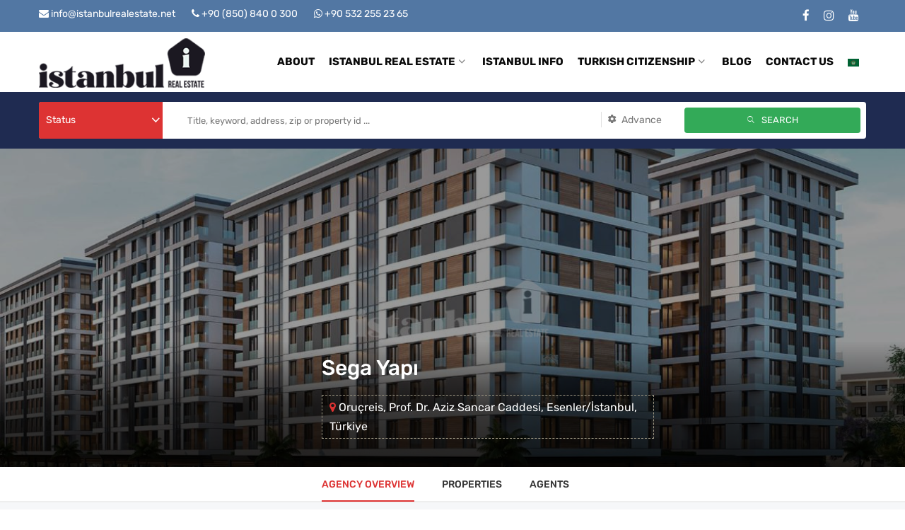

--- FILE ---
content_type: text/html; charset=UTF-8
request_url: https://www.istanbulrealestate.net/agency/sega-yapi/
body_size: 22174
content:
<!DOCTYPE html>
<html lang="en-US">
<head>
    <meta charset="UTF-8">
    <meta name="viewport" content="width=device-width, initial-scale=1">
    <link rel="profile" href="https://gmpg.org/xfn/11">
    <link rel="pingback" href="https://www.istanbulrealestate.net/xmlrpc.php">
    <meta name='robots' content='index, follow, max-image-preview:large, max-snippet:-1, max-video-preview:-1' />

	<!-- This site is optimized with the Yoast SEO plugin v26.8 - https://yoast.com/product/yoast-seo-wordpress/ -->
	<title>Sega Yapı</title>
	<meta name="description" content="Sega Yapı, part of Aytor Yapı Corp., is known as Istanbul&#039;s top construction company. People trust them for quality homes." />
	<link rel="canonical" href="https://www.istanbulrealestate.net/agency/sega-yapi/" />
	<meta property="og:locale" content="en_US" />
	<meta property="og:type" content="article" />
	<meta property="og:title" content="Sega Yapı" />
	<meta property="og:description" content="Sega Yapı, part of Aytor Yapı Corp., is known as Istanbul&#039;s top construction company. People trust them for quality homes." />
	<meta property="og:url" content="https://www.istanbulrealestate.net/agency/sega-yapi/" />
	<meta property="og:site_name" content="Istanbul Real Estate" />
	<meta property="article:publisher" content="https://www.facebook.com/Istanbulrealestatenet-101864588814681/" />
	<meta property="article:modified_time" content="2025-11-06T11:20:33+00:00" />
	<meta property="og:image" content="https://www.istanbulrealestate.net/wp-content/uploads/2023/11/gg.jpg" />
	<meta property="og:image:width" content="1253" />
	<meta property="og:image:height" content="733" />
	<meta property="og:image:type" content="image/jpeg" />
	<meta name="twitter:card" content="summary_large_image" />
	<meta name="twitter:label1" content="Est. reading time" />
	<meta name="twitter:data1" content="1 minute" />
	<script type="application/ld+json" class="yoast-schema-graph">{"@context":"https://schema.org","@graph":[{"@type":"WebPage","@id":"https://www.istanbulrealestate.net/agency/sega-yapi/","url":"https://www.istanbulrealestate.net/agency/sega-yapi/","name":"Sega Yapı","isPartOf":{"@id":"https://www.istanbulrealestate.net/#website"},"primaryImageOfPage":{"@id":"https://www.istanbulrealestate.net/agency/sega-yapi/#primaryimage"},"image":{"@id":"https://www.istanbulrealestate.net/agency/sega-yapi/#primaryimage"},"thumbnailUrl":"https://www.istanbulrealestate.net/wp-content/uploads/2023/11/gg.jpg","datePublished":"2023-11-18T07:52:46+00:00","dateModified":"2025-11-06T11:20:33+00:00","description":"Sega Yapı, part of Aytor Yapı Corp., is known as Istanbul's top construction company. People trust them for quality homes.","breadcrumb":{"@id":"https://www.istanbulrealestate.net/agency/sega-yapi/#breadcrumb"},"inLanguage":"en-US","potentialAction":[{"@type":"ReadAction","target":["https://www.istanbulrealestate.net/agency/sega-yapi/"]}]},{"@type":"ImageObject","inLanguage":"en-US","@id":"https://www.istanbulrealestate.net/agency/sega-yapi/#primaryimage","url":"https://www.istanbulrealestate.net/wp-content/uploads/2023/11/gg.jpg","contentUrl":"https://www.istanbulrealestate.net/wp-content/uploads/2023/11/gg.jpg","width":1253,"height":733,"caption":"Sega Yapı"},{"@type":"BreadcrumbList","@id":"https://www.istanbulrealestate.net/agency/sega-yapi/#breadcrumb","itemListElement":[{"@type":"ListItem","position":1,"name":"Home","item":"https://www.istanbulrealestate.net/"},{"@type":"ListItem","position":2,"name":"Agencies","item":"https://www.istanbulrealestate.net/ar/agency/"},{"@type":"ListItem","position":3,"name":"Sega Yapı"}]},{"@type":"WebSite","@id":"https://www.istanbulrealestate.net/#website","url":"https://www.istanbulrealestate.net/","name":"Istanbul Real Estate","description":"","publisher":{"@id":"https://www.istanbulrealestate.net/#organization"},"potentialAction":[{"@type":"SearchAction","target":{"@type":"EntryPoint","urlTemplate":"https://www.istanbulrealestate.net/?s={search_term_string}"},"query-input":{"@type":"PropertyValueSpecification","valueRequired":true,"valueName":"search_term_string"}}],"inLanguage":"en-US"},{"@type":"Organization","@id":"https://www.istanbulrealestate.net/#organization","name":"Istanbul Real Estate","url":"https://www.istanbulrealestate.net/","logo":{"@type":"ImageObject","inLanguage":"en-US","@id":"https://www.istanbulrealestate.net/#/schema/logo/image/","url":"https://www.istanbulrealestate.net/wp-content/uploads/2021/04/istanbul-real-estate-logo-1-70.png","contentUrl":"https://www.istanbulrealestate.net/wp-content/uploads/2021/04/istanbul-real-estate-logo-1-70.png","width":235,"height":70,"caption":"Istanbul Real Estate"},"image":{"@id":"https://www.istanbulrealestate.net/#/schema/logo/image/"},"sameAs":["https://www.facebook.com/Istanbulrealestatenet-101864588814681/","https://www.instagram.com/istanbul_realestate_agency/","https://www.youtube.com/channel/UCDsuGUB8IzQhw-ZY59e3avg"]}]}</script>
	<!-- / Yoast SEO plugin. -->


<link rel='dns-prefetch' href='//fonts.googleapis.com' />
<script type="text/javascript">var $TS_VCSC_CurrentPluginRelease = "5.6.1";var $TS_VCSC_CurrentComposerRelease = "6.10.0";var $TS_VCSC_Lightbox_Activated = true;var $TS_VCSC_Lightbox_Thumbs = "bottom";var $TS_VCSC_Lightbox_Thumbsize = 50;var $TS_VCSC_Lightbox_Animation = "random";var $TS_VCSC_Lightbox_Captions = "data-title";var $TS_VCSC_Lightbox_Closer = true;var $TS_VCSC_Lightbox_Durations = 5000;var $TS_VCSC_Lightbox_Share = false;var $TS_VCSC_Lightbox_Save = false;var $TS_VCSC_Lightbox_LoadAPIs = true;var $TS_VCSC_Lightbox_Social = "fb,tw,gp,pin";var $TS_VCSC_Lightbox_NoTouch = false;var $TS_VCSC_Lightbox_BGClose = true;var $TS_VCSC_Lightbox_NoHashes = true;var $TS_VCSC_Lightbox_Keyboard = true;var $TS_VCSC_Lightbox_FullScreen = true;var $TS_VCSC_Lightbox_Zoom = true;var $TS_VCSC_Lightbox_FXSpeed = 300;var $TS_VCSC_Lightbox_Scheme = "dark";var $TS_VCSC_Lightbox_Controls = "circle";var $TS_VCSC_Lightbox_URLColor = false;var $TS_VCSC_Lightbox_Backlight = "#ffffff";var $TS_VCSC_Lightbox_UseColor = false;var $TS_VCSC_Lightbox_Overlay = "#000000";var $TS_VCSC_Lightbox_Background = "";var $TS_VCSC_Lightbox_Repeat = "no-repeat";var $TS_VCSC_Lightbox_Noise = "";var $TS_VCSC_Lightbox_CORS = false;var $TS_VCSC_Lightbox_Tapping = true;var $TS_VCSC_Lightbox_ScrollBlock = "js";var $TS_VCSC_Lightbox_Protection = "none";var $TS_VCSC_Lightbox_HistoryClose = false;var $TS_VCSC_Lightbox_CustomScroll = true;var $TS_VCSC_Lightbox_HomeURL = "https://www.istanbulrealestate.net";var $TS_VCSC_Lightbox_LastScroll = 0;var $TS_VCSC_Lightbox_Showing = false;var $TS_VCSC_Lightbox_PrettyPhoto = false;var $TS_VCSC_Lightbox_AttachAllOther = false;var $TS_VCSC_Hammer_ReleaseNew = true;</script><style id='wp-img-auto-sizes-contain-inline-css' type='text/css'>
img:is([sizes=auto i],[sizes^="auto," i]){contain-intrinsic-size:3000px 1500px}
/*# sourceURL=wp-img-auto-sizes-contain-inline-css */
</style>
<style id='wp-block-library-inline-css' type='text/css'>
:root{--wp-block-synced-color:#7a00df;--wp-block-synced-color--rgb:122,0,223;--wp-bound-block-color:var(--wp-block-synced-color);--wp-editor-canvas-background:#ddd;--wp-admin-theme-color:#007cba;--wp-admin-theme-color--rgb:0,124,186;--wp-admin-theme-color-darker-10:#006ba1;--wp-admin-theme-color-darker-10--rgb:0,107,160.5;--wp-admin-theme-color-darker-20:#005a87;--wp-admin-theme-color-darker-20--rgb:0,90,135;--wp-admin-border-width-focus:2px}@media (min-resolution:192dpi){:root{--wp-admin-border-width-focus:1.5px}}.wp-element-button{cursor:pointer}:root .has-very-light-gray-background-color{background-color:#eee}:root .has-very-dark-gray-background-color{background-color:#313131}:root .has-very-light-gray-color{color:#eee}:root .has-very-dark-gray-color{color:#313131}:root .has-vivid-green-cyan-to-vivid-cyan-blue-gradient-background{background:linear-gradient(135deg,#00d084,#0693e3)}:root .has-purple-crush-gradient-background{background:linear-gradient(135deg,#34e2e4,#4721fb 50%,#ab1dfe)}:root .has-hazy-dawn-gradient-background{background:linear-gradient(135deg,#faaca8,#dad0ec)}:root .has-subdued-olive-gradient-background{background:linear-gradient(135deg,#fafae1,#67a671)}:root .has-atomic-cream-gradient-background{background:linear-gradient(135deg,#fdd79a,#004a59)}:root .has-nightshade-gradient-background{background:linear-gradient(135deg,#330968,#31cdcf)}:root .has-midnight-gradient-background{background:linear-gradient(135deg,#020381,#2874fc)}:root{--wp--preset--font-size--normal:16px;--wp--preset--font-size--huge:42px}.has-regular-font-size{font-size:1em}.has-larger-font-size{font-size:2.625em}.has-normal-font-size{font-size:var(--wp--preset--font-size--normal)}.has-huge-font-size{font-size:var(--wp--preset--font-size--huge)}.has-text-align-center{text-align:center}.has-text-align-left{text-align:left}.has-text-align-right{text-align:right}.has-fit-text{white-space:nowrap!important}#end-resizable-editor-section{display:none}.aligncenter{clear:both}.items-justified-left{justify-content:flex-start}.items-justified-center{justify-content:center}.items-justified-right{justify-content:flex-end}.items-justified-space-between{justify-content:space-between}.screen-reader-text{border:0;clip-path:inset(50%);height:1px;margin:-1px;overflow:hidden;padding:0;position:absolute;width:1px;word-wrap:normal!important}.screen-reader-text:focus{background-color:#ddd;clip-path:none;color:#444;display:block;font-size:1em;height:auto;left:5px;line-height:normal;padding:15px 23px 14px;text-decoration:none;top:5px;width:auto;z-index:100000}html :where(.has-border-color){border-style:solid}html :where([style*=border-top-color]){border-top-style:solid}html :where([style*=border-right-color]){border-right-style:solid}html :where([style*=border-bottom-color]){border-bottom-style:solid}html :where([style*=border-left-color]){border-left-style:solid}html :where([style*=border-width]){border-style:solid}html :where([style*=border-top-width]){border-top-style:solid}html :where([style*=border-right-width]){border-right-style:solid}html :where([style*=border-bottom-width]){border-bottom-style:solid}html :where([style*=border-left-width]){border-left-style:solid}html :where(img[class*=wp-image-]){height:auto;max-width:100%}:where(figure){margin:0 0 1em}html :where(.is-position-sticky){--wp-admin--admin-bar--position-offset:var(--wp-admin--admin-bar--height,0px)}@media screen and (max-width:600px){html :where(.is-position-sticky){--wp-admin--admin-bar--position-offset:0px}}

/*# sourceURL=wp-block-library-inline-css */
</style><style id='global-styles-inline-css' type='text/css'>
:root{--wp--preset--aspect-ratio--square: 1;--wp--preset--aspect-ratio--4-3: 4/3;--wp--preset--aspect-ratio--3-4: 3/4;--wp--preset--aspect-ratio--3-2: 3/2;--wp--preset--aspect-ratio--2-3: 2/3;--wp--preset--aspect-ratio--16-9: 16/9;--wp--preset--aspect-ratio--9-16: 9/16;--wp--preset--color--black: #000000;--wp--preset--color--cyan-bluish-gray: #abb8c3;--wp--preset--color--white: #ffffff;--wp--preset--color--pale-pink: #f78da7;--wp--preset--color--vivid-red: #cf2e2e;--wp--preset--color--luminous-vivid-orange: #ff6900;--wp--preset--color--luminous-vivid-amber: #fcb900;--wp--preset--color--light-green-cyan: #7bdcb5;--wp--preset--color--vivid-green-cyan: #00d084;--wp--preset--color--pale-cyan-blue: #8ed1fc;--wp--preset--color--vivid-cyan-blue: #0693e3;--wp--preset--color--vivid-purple: #9b51e0;--wp--preset--gradient--vivid-cyan-blue-to-vivid-purple: linear-gradient(135deg,rgb(6,147,227) 0%,rgb(155,81,224) 100%);--wp--preset--gradient--light-green-cyan-to-vivid-green-cyan: linear-gradient(135deg,rgb(122,220,180) 0%,rgb(0,208,130) 100%);--wp--preset--gradient--luminous-vivid-amber-to-luminous-vivid-orange: linear-gradient(135deg,rgb(252,185,0) 0%,rgb(255,105,0) 100%);--wp--preset--gradient--luminous-vivid-orange-to-vivid-red: linear-gradient(135deg,rgb(255,105,0) 0%,rgb(207,46,46) 100%);--wp--preset--gradient--very-light-gray-to-cyan-bluish-gray: linear-gradient(135deg,rgb(238,238,238) 0%,rgb(169,184,195) 100%);--wp--preset--gradient--cool-to-warm-spectrum: linear-gradient(135deg,rgb(74,234,220) 0%,rgb(151,120,209) 20%,rgb(207,42,186) 40%,rgb(238,44,130) 60%,rgb(251,105,98) 80%,rgb(254,248,76) 100%);--wp--preset--gradient--blush-light-purple: linear-gradient(135deg,rgb(255,206,236) 0%,rgb(152,150,240) 100%);--wp--preset--gradient--blush-bordeaux: linear-gradient(135deg,rgb(254,205,165) 0%,rgb(254,45,45) 50%,rgb(107,0,62) 100%);--wp--preset--gradient--luminous-dusk: linear-gradient(135deg,rgb(255,203,112) 0%,rgb(199,81,192) 50%,rgb(65,88,208) 100%);--wp--preset--gradient--pale-ocean: linear-gradient(135deg,rgb(255,245,203) 0%,rgb(182,227,212) 50%,rgb(51,167,181) 100%);--wp--preset--gradient--electric-grass: linear-gradient(135deg,rgb(202,248,128) 0%,rgb(113,206,126) 100%);--wp--preset--gradient--midnight: linear-gradient(135deg,rgb(2,3,129) 0%,rgb(40,116,252) 100%);--wp--preset--font-size--small: 13px;--wp--preset--font-size--medium: 20px;--wp--preset--font-size--large: 36px;--wp--preset--font-size--x-large: 42px;--wp--preset--spacing--20: 0.44rem;--wp--preset--spacing--30: 0.67rem;--wp--preset--spacing--40: 1rem;--wp--preset--spacing--50: 1.5rem;--wp--preset--spacing--60: 2.25rem;--wp--preset--spacing--70: 3.38rem;--wp--preset--spacing--80: 5.06rem;--wp--preset--shadow--natural: 6px 6px 9px rgba(0, 0, 0, 0.2);--wp--preset--shadow--deep: 12px 12px 50px rgba(0, 0, 0, 0.4);--wp--preset--shadow--sharp: 6px 6px 0px rgba(0, 0, 0, 0.2);--wp--preset--shadow--outlined: 6px 6px 0px -3px rgb(255, 255, 255), 6px 6px rgb(0, 0, 0);--wp--preset--shadow--crisp: 6px 6px 0px rgb(0, 0, 0);}:where(.is-layout-flex){gap: 0.5em;}:where(.is-layout-grid){gap: 0.5em;}body .is-layout-flex{display: flex;}.is-layout-flex{flex-wrap: wrap;align-items: center;}.is-layout-flex > :is(*, div){margin: 0;}body .is-layout-grid{display: grid;}.is-layout-grid > :is(*, div){margin: 0;}:where(.wp-block-columns.is-layout-flex){gap: 2em;}:where(.wp-block-columns.is-layout-grid){gap: 2em;}:where(.wp-block-post-template.is-layout-flex){gap: 1.25em;}:where(.wp-block-post-template.is-layout-grid){gap: 1.25em;}.has-black-color{color: var(--wp--preset--color--black) !important;}.has-cyan-bluish-gray-color{color: var(--wp--preset--color--cyan-bluish-gray) !important;}.has-white-color{color: var(--wp--preset--color--white) !important;}.has-pale-pink-color{color: var(--wp--preset--color--pale-pink) !important;}.has-vivid-red-color{color: var(--wp--preset--color--vivid-red) !important;}.has-luminous-vivid-orange-color{color: var(--wp--preset--color--luminous-vivid-orange) !important;}.has-luminous-vivid-amber-color{color: var(--wp--preset--color--luminous-vivid-amber) !important;}.has-light-green-cyan-color{color: var(--wp--preset--color--light-green-cyan) !important;}.has-vivid-green-cyan-color{color: var(--wp--preset--color--vivid-green-cyan) !important;}.has-pale-cyan-blue-color{color: var(--wp--preset--color--pale-cyan-blue) !important;}.has-vivid-cyan-blue-color{color: var(--wp--preset--color--vivid-cyan-blue) !important;}.has-vivid-purple-color{color: var(--wp--preset--color--vivid-purple) !important;}.has-black-background-color{background-color: var(--wp--preset--color--black) !important;}.has-cyan-bluish-gray-background-color{background-color: var(--wp--preset--color--cyan-bluish-gray) !important;}.has-white-background-color{background-color: var(--wp--preset--color--white) !important;}.has-pale-pink-background-color{background-color: var(--wp--preset--color--pale-pink) !important;}.has-vivid-red-background-color{background-color: var(--wp--preset--color--vivid-red) !important;}.has-luminous-vivid-orange-background-color{background-color: var(--wp--preset--color--luminous-vivid-orange) !important;}.has-luminous-vivid-amber-background-color{background-color: var(--wp--preset--color--luminous-vivid-amber) !important;}.has-light-green-cyan-background-color{background-color: var(--wp--preset--color--light-green-cyan) !important;}.has-vivid-green-cyan-background-color{background-color: var(--wp--preset--color--vivid-green-cyan) !important;}.has-pale-cyan-blue-background-color{background-color: var(--wp--preset--color--pale-cyan-blue) !important;}.has-vivid-cyan-blue-background-color{background-color: var(--wp--preset--color--vivid-cyan-blue) !important;}.has-vivid-purple-background-color{background-color: var(--wp--preset--color--vivid-purple) !important;}.has-black-border-color{border-color: var(--wp--preset--color--black) !important;}.has-cyan-bluish-gray-border-color{border-color: var(--wp--preset--color--cyan-bluish-gray) !important;}.has-white-border-color{border-color: var(--wp--preset--color--white) !important;}.has-pale-pink-border-color{border-color: var(--wp--preset--color--pale-pink) !important;}.has-vivid-red-border-color{border-color: var(--wp--preset--color--vivid-red) !important;}.has-luminous-vivid-orange-border-color{border-color: var(--wp--preset--color--luminous-vivid-orange) !important;}.has-luminous-vivid-amber-border-color{border-color: var(--wp--preset--color--luminous-vivid-amber) !important;}.has-light-green-cyan-border-color{border-color: var(--wp--preset--color--light-green-cyan) !important;}.has-vivid-green-cyan-border-color{border-color: var(--wp--preset--color--vivid-green-cyan) !important;}.has-pale-cyan-blue-border-color{border-color: var(--wp--preset--color--pale-cyan-blue) !important;}.has-vivid-cyan-blue-border-color{border-color: var(--wp--preset--color--vivid-cyan-blue) !important;}.has-vivid-purple-border-color{border-color: var(--wp--preset--color--vivid-purple) !important;}.has-vivid-cyan-blue-to-vivid-purple-gradient-background{background: var(--wp--preset--gradient--vivid-cyan-blue-to-vivid-purple) !important;}.has-light-green-cyan-to-vivid-green-cyan-gradient-background{background: var(--wp--preset--gradient--light-green-cyan-to-vivid-green-cyan) !important;}.has-luminous-vivid-amber-to-luminous-vivid-orange-gradient-background{background: var(--wp--preset--gradient--luminous-vivid-amber-to-luminous-vivid-orange) !important;}.has-luminous-vivid-orange-to-vivid-red-gradient-background{background: var(--wp--preset--gradient--luminous-vivid-orange-to-vivid-red) !important;}.has-very-light-gray-to-cyan-bluish-gray-gradient-background{background: var(--wp--preset--gradient--very-light-gray-to-cyan-bluish-gray) !important;}.has-cool-to-warm-spectrum-gradient-background{background: var(--wp--preset--gradient--cool-to-warm-spectrum) !important;}.has-blush-light-purple-gradient-background{background: var(--wp--preset--gradient--blush-light-purple) !important;}.has-blush-bordeaux-gradient-background{background: var(--wp--preset--gradient--blush-bordeaux) !important;}.has-luminous-dusk-gradient-background{background: var(--wp--preset--gradient--luminous-dusk) !important;}.has-pale-ocean-gradient-background{background: var(--wp--preset--gradient--pale-ocean) !important;}.has-electric-grass-gradient-background{background: var(--wp--preset--gradient--electric-grass) !important;}.has-midnight-gradient-background{background: var(--wp--preset--gradient--midnight) !important;}.has-small-font-size{font-size: var(--wp--preset--font-size--small) !important;}.has-medium-font-size{font-size: var(--wp--preset--font-size--medium) !important;}.has-large-font-size{font-size: var(--wp--preset--font-size--large) !important;}.has-x-large-font-size{font-size: var(--wp--preset--font-size--x-large) !important;}
/*# sourceURL=global-styles-inline-css */
</style>

<style id='classic-theme-styles-inline-css' type='text/css'>
/*! This file is auto-generated */
.wp-block-button__link{color:#fff;background-color:#32373c;border-radius:9999px;box-shadow:none;text-decoration:none;padding:calc(.667em + 2px) calc(1.333em + 2px);font-size:1.125em}.wp-block-file__button{background:#32373c;color:#fff;text-decoration:none}
/*# sourceURL=/wp-includes/css/classic-themes.min.css */
</style>
<link rel='stylesheet' id='iw-shortcodes-css' href='https://www.istanbulrealestate.net/wp-content/plugins/inwave-common/assets/css/iw-shortcodes.css?ver=2.6.3' type='text/css' media='all' />
<link rel='stylesheet' id='dashicons-css' href='https://www.istanbulrealestate.net/wp-includes/css/dashicons.min.css?ver=6.9' type='text/css' media='all' />
<link rel='stylesheet' id='trp-language-switcher-style-css' href='https://www.istanbulrealestate.net/wp-content/plugins/translatepress-multilingual/assets/css/trp-language-switcher.css?ver=2.9.19' type='text/css' media='all' />
<link rel='stylesheet' id='bootstrap-css' href='https://www.istanbulrealestate.net/wp-content/themes/reality/assets/css/bootstrap.min.css?ver=2.6.3' type='text/css' media='all' />
<link rel='stylesheet' id='font-awesome-css' href='https://www.istanbulrealestate.net/wp-content/themes/reality/assets/fonts/font-awesome/css/font-awesome.min.css?ver=6.9' type='text/css' media='all' />
<link rel='stylesheet' id='font-ionicons-css' href='https://www.istanbulrealestate.net/wp-content/themes/reality/assets/fonts/ionicons/ionicons.min.css?ver=2.6.3' type='text/css' media='all' />
<link rel='stylesheet' id='reality-font-css' href='https://www.istanbulrealestate.net/wp-content/themes/reality/assets/fonts/font-reality/reality.css?ver=2.6.3' type='text/css' media='all' />
<style type="text/css">@font-face {font-family:Rubik;font-style:normal;font-weight:400;src:url(/cf-fonts/s/rubik/5.0.18/cyrillic/400/normal.woff2);unicode-range:U+0301,U+0400-045F,U+0490-0491,U+04B0-04B1,U+2116;font-display:swap;}@font-face {font-family:Rubik;font-style:normal;font-weight:400;src:url(/cf-fonts/s/rubik/5.0.18/hebrew/400/normal.woff2);unicode-range:U+0590-05FF,U+200C-2010,U+20AA,U+25CC,U+FB1D-FB4F;font-display:swap;}@font-face {font-family:Rubik;font-style:normal;font-weight:400;src:url(/cf-fonts/s/rubik/5.0.18/latin/400/normal.woff2);unicode-range:U+0000-00FF,U+0131,U+0152-0153,U+02BB-02BC,U+02C6,U+02DA,U+02DC,U+0304,U+0308,U+0329,U+2000-206F,U+2074,U+20AC,U+2122,U+2191,U+2193,U+2212,U+2215,U+FEFF,U+FFFD;font-display:swap;}@font-face {font-family:Rubik;font-style:normal;font-weight:400;src:url(/cf-fonts/s/rubik/5.0.18/latin-ext/400/normal.woff2);unicode-range:U+0100-02AF,U+0304,U+0308,U+0329,U+1E00-1E9F,U+1EF2-1EFF,U+2020,U+20A0-20AB,U+20AD-20CF,U+2113,U+2C60-2C7F,U+A720-A7FF;font-display:swap;}@font-face {font-family:Rubik;font-style:normal;font-weight:400;src:url(/cf-fonts/s/rubik/5.0.18/cyrillic-ext/400/normal.woff2);unicode-range:U+0460-052F,U+1C80-1C88,U+20B4,U+2DE0-2DFF,U+A640-A69F,U+FE2E-FE2F;font-display:swap;}@font-face {font-family:Rubik;font-style:normal;font-weight:400;src:url(/cf-fonts/s/rubik/5.0.18/arabic/400/normal.woff2);unicode-range:U+0600-06FF,U+0750-077F,U+0870-088E,U+0890-0891,U+0898-08E1,U+08E3-08FF,U+200C-200E,U+2010-2011,U+204F,U+2E41,U+FB50-FDFF,U+FE70-FE74,U+FE76-FEFC;font-display:swap;}@font-face {font-family:Rubik;font-style:normal;font-weight:500;src:url(/cf-fonts/s/rubik/5.0.18/arabic/500/normal.woff2);unicode-range:U+0600-06FF,U+0750-077F,U+0870-088E,U+0890-0891,U+0898-08E1,U+08E3-08FF,U+200C-200E,U+2010-2011,U+204F,U+2E41,U+FB50-FDFF,U+FE70-FE74,U+FE76-FEFC;font-display:swap;}@font-face {font-family:Rubik;font-style:normal;font-weight:500;src:url(/cf-fonts/s/rubik/5.0.18/cyrillic-ext/500/normal.woff2);unicode-range:U+0460-052F,U+1C80-1C88,U+20B4,U+2DE0-2DFF,U+A640-A69F,U+FE2E-FE2F;font-display:swap;}@font-face {font-family:Rubik;font-style:normal;font-weight:500;src:url(/cf-fonts/s/rubik/5.0.18/hebrew/500/normal.woff2);unicode-range:U+0590-05FF,U+200C-2010,U+20AA,U+25CC,U+FB1D-FB4F;font-display:swap;}@font-face {font-family:Rubik;font-style:normal;font-weight:500;src:url(/cf-fonts/s/rubik/5.0.18/latin/500/normal.woff2);unicode-range:U+0000-00FF,U+0131,U+0152-0153,U+02BB-02BC,U+02C6,U+02DA,U+02DC,U+0304,U+0308,U+0329,U+2000-206F,U+2074,U+20AC,U+2122,U+2191,U+2193,U+2212,U+2215,U+FEFF,U+FFFD;font-display:swap;}@font-face {font-family:Rubik;font-style:normal;font-weight:500;src:url(/cf-fonts/s/rubik/5.0.18/cyrillic/500/normal.woff2);unicode-range:U+0301,U+0400-045F,U+0490-0491,U+04B0-04B1,U+2116;font-display:swap;}@font-face {font-family:Rubik;font-style:normal;font-weight:500;src:url(/cf-fonts/s/rubik/5.0.18/latin-ext/500/normal.woff2);unicode-range:U+0100-02AF,U+0304,U+0308,U+0329,U+1E00-1E9F,U+1EF2-1EFF,U+2020,U+20A0-20AB,U+20AD-20CF,U+2113,U+2C60-2C7F,U+A720-A7FF;font-display:swap;}@font-face {font-family:Rubik;font-style:normal;font-weight:600;src:url(/cf-fonts/s/rubik/5.0.18/latin/600/normal.woff2);unicode-range:U+0000-00FF,U+0131,U+0152-0153,U+02BB-02BC,U+02C6,U+02DA,U+02DC,U+0304,U+0308,U+0329,U+2000-206F,U+2074,U+20AC,U+2122,U+2191,U+2193,U+2212,U+2215,U+FEFF,U+FFFD;font-display:swap;}@font-face {font-family:Rubik;font-style:normal;font-weight:600;src:url(/cf-fonts/s/rubik/5.0.18/latin-ext/600/normal.woff2);unicode-range:U+0100-02AF,U+0304,U+0308,U+0329,U+1E00-1E9F,U+1EF2-1EFF,U+2020,U+20A0-20AB,U+20AD-20CF,U+2113,U+2C60-2C7F,U+A720-A7FF;font-display:swap;}@font-face {font-family:Rubik;font-style:normal;font-weight:600;src:url(/cf-fonts/s/rubik/5.0.18/arabic/600/normal.woff2);unicode-range:U+0600-06FF,U+0750-077F,U+0870-088E,U+0890-0891,U+0898-08E1,U+08E3-08FF,U+200C-200E,U+2010-2011,U+204F,U+2E41,U+FB50-FDFF,U+FE70-FE74,U+FE76-FEFC;font-display:swap;}@font-face {font-family:Rubik;font-style:normal;font-weight:600;src:url(/cf-fonts/s/rubik/5.0.18/cyrillic/600/normal.woff2);unicode-range:U+0301,U+0400-045F,U+0490-0491,U+04B0-04B1,U+2116;font-display:swap;}@font-face {font-family:Rubik;font-style:normal;font-weight:600;src:url(/cf-fonts/s/rubik/5.0.18/cyrillic-ext/600/normal.woff2);unicode-range:U+0460-052F,U+1C80-1C88,U+20B4,U+2DE0-2DFF,U+A640-A69F,U+FE2E-FE2F;font-display:swap;}@font-face {font-family:Rubik;font-style:normal;font-weight:600;src:url(/cf-fonts/s/rubik/5.0.18/hebrew/600/normal.woff2);unicode-range:U+0590-05FF,U+200C-2010,U+20AA,U+25CC,U+FB1D-FB4F;font-display:swap;}@font-face {font-family:Rubik;font-style:normal;font-weight:700;src:url(/cf-fonts/s/rubik/5.0.18/cyrillic-ext/700/normal.woff2);unicode-range:U+0460-052F,U+1C80-1C88,U+20B4,U+2DE0-2DFF,U+A640-A69F,U+FE2E-FE2F;font-display:swap;}@font-face {font-family:Rubik;font-style:normal;font-weight:700;src:url(/cf-fonts/s/rubik/5.0.18/arabic/700/normal.woff2);unicode-range:U+0600-06FF,U+0750-077F,U+0870-088E,U+0890-0891,U+0898-08E1,U+08E3-08FF,U+200C-200E,U+2010-2011,U+204F,U+2E41,U+FB50-FDFF,U+FE70-FE74,U+FE76-FEFC;font-display:swap;}@font-face {font-family:Rubik;font-style:normal;font-weight:700;src:url(/cf-fonts/s/rubik/5.0.18/cyrillic/700/normal.woff2);unicode-range:U+0301,U+0400-045F,U+0490-0491,U+04B0-04B1,U+2116;font-display:swap;}@font-face {font-family:Rubik;font-style:normal;font-weight:700;src:url(/cf-fonts/s/rubik/5.0.18/hebrew/700/normal.woff2);unicode-range:U+0590-05FF,U+200C-2010,U+20AA,U+25CC,U+FB1D-FB4F;font-display:swap;}@font-face {font-family:Rubik;font-style:normal;font-weight:700;src:url(/cf-fonts/s/rubik/5.0.18/latin/700/normal.woff2);unicode-range:U+0000-00FF,U+0131,U+0152-0153,U+02BB-02BC,U+02C6,U+02DA,U+02DC,U+0304,U+0308,U+0329,U+2000-206F,U+2074,U+20AC,U+2122,U+2191,U+2193,U+2212,U+2215,U+FEFF,U+FFFD;font-display:swap;}@font-face {font-family:Rubik;font-style:normal;font-weight:700;src:url(/cf-fonts/s/rubik/5.0.18/latin-ext/700/normal.woff2);unicode-range:U+0100-02AF,U+0304,U+0308,U+0329,U+1E00-1E9F,U+1EF2-1EFF,U+2020,U+20A0-20AB,U+20AD-20CF,U+2113,U+2C60-2C7F,U+A720-A7FF;font-display:swap;}@font-face {font-family:Rubik;font-style:normal;font-weight:800;src:url(/cf-fonts/s/rubik/5.0.18/cyrillic/800/normal.woff2);unicode-range:U+0301,U+0400-045F,U+0490-0491,U+04B0-04B1,U+2116;font-display:swap;}@font-face {font-family:Rubik;font-style:normal;font-weight:800;src:url(/cf-fonts/s/rubik/5.0.18/hebrew/800/normal.woff2);unicode-range:U+0590-05FF,U+200C-2010,U+20AA,U+25CC,U+FB1D-FB4F;font-display:swap;}@font-face {font-family:Rubik;font-style:normal;font-weight:800;src:url(/cf-fonts/s/rubik/5.0.18/latin-ext/800/normal.woff2);unicode-range:U+0100-02AF,U+0304,U+0308,U+0329,U+1E00-1E9F,U+1EF2-1EFF,U+2020,U+20A0-20AB,U+20AD-20CF,U+2113,U+2C60-2C7F,U+A720-A7FF;font-display:swap;}@font-face {font-family:Rubik;font-style:normal;font-weight:800;src:url(/cf-fonts/s/rubik/5.0.18/latin/800/normal.woff2);unicode-range:U+0000-00FF,U+0131,U+0152-0153,U+02BB-02BC,U+02C6,U+02DA,U+02DC,U+0304,U+0308,U+0329,U+2000-206F,U+2074,U+20AC,U+2122,U+2191,U+2193,U+2212,U+2215,U+FEFF,U+FFFD;font-display:swap;}@font-face {font-family:Rubik;font-style:normal;font-weight:800;src:url(/cf-fonts/s/rubik/5.0.18/cyrillic-ext/800/normal.woff2);unicode-range:U+0460-052F,U+1C80-1C88,U+20B4,U+2DE0-2DFF,U+A640-A69F,U+FE2E-FE2F;font-display:swap;}@font-face {font-family:Rubik;font-style:normal;font-weight:800;src:url(/cf-fonts/s/rubik/5.0.18/arabic/800/normal.woff2);unicode-range:U+0600-06FF,U+0750-077F,U+0870-088E,U+0890-0891,U+0898-08E1,U+08E3-08FF,U+200C-200E,U+2010-2011,U+204F,U+2E41,U+FB50-FDFF,U+FE70-FE74,U+FE76-FEFC;font-display:swap;}@font-face {font-family:Rubik;font-style:normal;font-weight:300;src:url(/cf-fonts/s/rubik/5.0.18/latin-ext/300/normal.woff2);unicode-range:U+0100-02AF,U+0304,U+0308,U+0329,U+1E00-1E9F,U+1EF2-1EFF,U+2020,U+20A0-20AB,U+20AD-20CF,U+2113,U+2C60-2C7F,U+A720-A7FF;font-display:swap;}@font-face {font-family:Rubik;font-style:normal;font-weight:300;src:url(/cf-fonts/s/rubik/5.0.18/cyrillic/300/normal.woff2);unicode-range:U+0301,U+0400-045F,U+0490-0491,U+04B0-04B1,U+2116;font-display:swap;}@font-face {font-family:Rubik;font-style:normal;font-weight:300;src:url(/cf-fonts/s/rubik/5.0.18/arabic/300/normal.woff2);unicode-range:U+0600-06FF,U+0750-077F,U+0870-088E,U+0890-0891,U+0898-08E1,U+08E3-08FF,U+200C-200E,U+2010-2011,U+204F,U+2E41,U+FB50-FDFF,U+FE70-FE74,U+FE76-FEFC;font-display:swap;}@font-face {font-family:Rubik;font-style:normal;font-weight:300;src:url(/cf-fonts/s/rubik/5.0.18/cyrillic-ext/300/normal.woff2);unicode-range:U+0460-052F,U+1C80-1C88,U+20B4,U+2DE0-2DFF,U+A640-A69F,U+FE2E-FE2F;font-display:swap;}@font-face {font-family:Rubik;font-style:normal;font-weight:300;src:url(/cf-fonts/s/rubik/5.0.18/hebrew/300/normal.woff2);unicode-range:U+0590-05FF,U+200C-2010,U+20AA,U+25CC,U+FB1D-FB4F;font-display:swap;}@font-face {font-family:Rubik;font-style:normal;font-weight:300;src:url(/cf-fonts/s/rubik/5.0.18/latin/300/normal.woff2);unicode-range:U+0000-00FF,U+0131,U+0152-0153,U+02BB-02BC,U+02C6,U+02DA,U+02DC,U+0304,U+0308,U+0329,U+2000-206F,U+2074,U+20AC,U+2122,U+2191,U+2193,U+2212,U+2215,U+FEFF,U+FFFD;font-display:swap;}</style>
<link rel='stylesheet' id='select2-css' href='https://www.istanbulrealestate.net/wp-content/themes/reality/assets/css/select2.css?ver=2.6.3' type='text/css' media='all' />
<link rel='stylesheet' id='owl-carousel-css' href='https://www.istanbulrealestate.net/wp-content/themes/reality/assets/owl-carousel2-dist/assets/owl.min.css?ver=2.6.3' type='text/css' media='all' />
<link rel='stylesheet' id='reality-style-css' href='https://www.istanbulrealestate.net/wp-content/themes/reality/style.css?ver=6.9' type='text/css' media='all' />
<style id='reality-style-inline-css' type='text/css'>
body .wrapper{background-color:#f6f7f9!important}body .iw-footer.iw-footer-v3 .iw-footer-middle{padding-top:60px!important;}body .iw-footer.iw-footer-v3 .iw-footer-middle{padding-bottom:45px!important;}
/*# sourceURL=reality-style-inline-css */
</style>
<link rel='stylesheet' id='reality-primary-color-css' href='https://www.istanbulrealestate.net/wp-content/uploads/reality/primary-color.css?ver=2.6.3' type='text/css' media='all' />
<link rel='stylesheet' id='reality-second-color-css' href='https://www.istanbulrealestate.net/wp-content/uploads/reality/second-color.css?ver=2.6.3' type='text/css' media='all' />
<link rel='stylesheet' id='reality-customize-css' href='https://www.istanbulrealestate.net/wp-content/uploads/reality/customize.css?ver=2.6.3' type='text/css' media='all' />
<style type="text/css">@font-face {font-family:Rubik;font-style:normal;font-weight:300;src:url(/cf-fonts/v/rubik/5.0.18/hebrew/wght/normal.woff2);unicode-range:U+0590-05FF,U+200C-2010,U+20AA,U+25CC,U+FB1D-FB4F;font-display:swap;}@font-face {font-family:Rubik;font-style:normal;font-weight:300;src:url(/cf-fonts/v/rubik/5.0.18/latin-ext/wght/normal.woff2);unicode-range:U+0100-02AF,U+0304,U+0308,U+0329,U+1E00-1E9F,U+1EF2-1EFF,U+2020,U+20A0-20AB,U+20AD-20CF,U+2113,U+2C60-2C7F,U+A720-A7FF;font-display:swap;}@font-face {font-family:Rubik;font-style:normal;font-weight:300;src:url(/cf-fonts/v/rubik/5.0.18/cyrillic-ext/wght/normal.woff2);unicode-range:U+0460-052F,U+1C80-1C88,U+20B4,U+2DE0-2DFF,U+A640-A69F,U+FE2E-FE2F;font-display:swap;}@font-face {font-family:Rubik;font-style:normal;font-weight:300;src:url(/cf-fonts/v/rubik/5.0.18/arabic/wght/normal.woff2);unicode-range:U+0600-06FF,U+0750-077F,U+0870-088E,U+0890-0891,U+0898-08E1,U+08E3-08FF,U+200C-200E,U+2010-2011,U+204F,U+2E41,U+FB50-FDFF,U+FE70-FE74,U+FE76-FEFC;font-display:swap;}@font-face {font-family:Rubik;font-style:normal;font-weight:300;src:url(/cf-fonts/v/rubik/5.0.18/cyrillic/wght/normal.woff2);unicode-range:U+0301,U+0400-045F,U+0490-0491,U+04B0-04B1,U+2116;font-display:swap;}@font-face {font-family:Rubik;font-style:normal;font-weight:300;src:url(/cf-fonts/v/rubik/5.0.18/latin/wght/normal.woff2);unicode-range:U+0000-00FF,U+0131,U+0152-0153,U+02BB-02BC,U+02C6,U+02DA,U+02DC,U+0304,U+0308,U+0329,U+2000-206F,U+2074,U+20AC,U+2122,U+2191,U+2193,U+2212,U+2215,U+FEFF,U+FFFD;font-display:swap;}@font-face {font-family:Rubik;font-style:normal;font-weight:400;src:url(/cf-fonts/v/rubik/5.0.18/latin-ext/wght/normal.woff2);unicode-range:U+0100-02AF,U+0304,U+0308,U+0329,U+1E00-1E9F,U+1EF2-1EFF,U+2020,U+20A0-20AB,U+20AD-20CF,U+2113,U+2C60-2C7F,U+A720-A7FF;font-display:swap;}@font-face {font-family:Rubik;font-style:normal;font-weight:400;src:url(/cf-fonts/v/rubik/5.0.18/arabic/wght/normal.woff2);unicode-range:U+0600-06FF,U+0750-077F,U+0870-088E,U+0890-0891,U+0898-08E1,U+08E3-08FF,U+200C-200E,U+2010-2011,U+204F,U+2E41,U+FB50-FDFF,U+FE70-FE74,U+FE76-FEFC;font-display:swap;}@font-face {font-family:Rubik;font-style:normal;font-weight:400;src:url(/cf-fonts/v/rubik/5.0.18/hebrew/wght/normal.woff2);unicode-range:U+0590-05FF,U+200C-2010,U+20AA,U+25CC,U+FB1D-FB4F;font-display:swap;}@font-face {font-family:Rubik;font-style:normal;font-weight:400;src:url(/cf-fonts/v/rubik/5.0.18/cyrillic/wght/normal.woff2);unicode-range:U+0301,U+0400-045F,U+0490-0491,U+04B0-04B1,U+2116;font-display:swap;}@font-face {font-family:Rubik;font-style:normal;font-weight:400;src:url(/cf-fonts/v/rubik/5.0.18/cyrillic-ext/wght/normal.woff2);unicode-range:U+0460-052F,U+1C80-1C88,U+20B4,U+2DE0-2DFF,U+A640-A69F,U+FE2E-FE2F;font-display:swap;}@font-face {font-family:Rubik;font-style:normal;font-weight:400;src:url(/cf-fonts/v/rubik/5.0.18/latin/wght/normal.woff2);unicode-range:U+0000-00FF,U+0131,U+0152-0153,U+02BB-02BC,U+02C6,U+02DA,U+02DC,U+0304,U+0308,U+0329,U+2000-206F,U+2074,U+20AC,U+2122,U+2191,U+2193,U+2212,U+2215,U+FEFF,U+FFFD;font-display:swap;}@font-face {font-family:Rubik;font-style:normal;font-weight:500;src:url(/cf-fonts/v/rubik/5.0.18/cyrillic/wght/normal.woff2);unicode-range:U+0301,U+0400-045F,U+0490-0491,U+04B0-04B1,U+2116;font-display:swap;}@font-face {font-family:Rubik;font-style:normal;font-weight:500;src:url(/cf-fonts/v/rubik/5.0.18/latin/wght/normal.woff2);unicode-range:U+0000-00FF,U+0131,U+0152-0153,U+02BB-02BC,U+02C6,U+02DA,U+02DC,U+0304,U+0308,U+0329,U+2000-206F,U+2074,U+20AC,U+2122,U+2191,U+2193,U+2212,U+2215,U+FEFF,U+FFFD;font-display:swap;}@font-face {font-family:Rubik;font-style:normal;font-weight:500;src:url(/cf-fonts/v/rubik/5.0.18/arabic/wght/normal.woff2);unicode-range:U+0600-06FF,U+0750-077F,U+0870-088E,U+0890-0891,U+0898-08E1,U+08E3-08FF,U+200C-200E,U+2010-2011,U+204F,U+2E41,U+FB50-FDFF,U+FE70-FE74,U+FE76-FEFC;font-display:swap;}@font-face {font-family:Rubik;font-style:normal;font-weight:500;src:url(/cf-fonts/v/rubik/5.0.18/latin-ext/wght/normal.woff2);unicode-range:U+0100-02AF,U+0304,U+0308,U+0329,U+1E00-1E9F,U+1EF2-1EFF,U+2020,U+20A0-20AB,U+20AD-20CF,U+2113,U+2C60-2C7F,U+A720-A7FF;font-display:swap;}@font-face {font-family:Rubik;font-style:normal;font-weight:500;src:url(/cf-fonts/v/rubik/5.0.18/cyrillic-ext/wght/normal.woff2);unicode-range:U+0460-052F,U+1C80-1C88,U+20B4,U+2DE0-2DFF,U+A640-A69F,U+FE2E-FE2F;font-display:swap;}@font-face {font-family:Rubik;font-style:normal;font-weight:500;src:url(/cf-fonts/v/rubik/5.0.18/hebrew/wght/normal.woff2);unicode-range:U+0590-05FF,U+200C-2010,U+20AA,U+25CC,U+FB1D-FB4F;font-display:swap;}@font-face {font-family:Rubik;font-style:normal;font-weight:600;src:url(/cf-fonts/v/rubik/5.0.18/cyrillic/wght/normal.woff2);unicode-range:U+0301,U+0400-045F,U+0490-0491,U+04B0-04B1,U+2116;font-display:swap;}@font-face {font-family:Rubik;font-style:normal;font-weight:600;src:url(/cf-fonts/v/rubik/5.0.18/hebrew/wght/normal.woff2);unicode-range:U+0590-05FF,U+200C-2010,U+20AA,U+25CC,U+FB1D-FB4F;font-display:swap;}@font-face {font-family:Rubik;font-style:normal;font-weight:600;src:url(/cf-fonts/v/rubik/5.0.18/latin-ext/wght/normal.woff2);unicode-range:U+0100-02AF,U+0304,U+0308,U+0329,U+1E00-1E9F,U+1EF2-1EFF,U+2020,U+20A0-20AB,U+20AD-20CF,U+2113,U+2C60-2C7F,U+A720-A7FF;font-display:swap;}@font-face {font-family:Rubik;font-style:normal;font-weight:600;src:url(/cf-fonts/v/rubik/5.0.18/latin/wght/normal.woff2);unicode-range:U+0000-00FF,U+0131,U+0152-0153,U+02BB-02BC,U+02C6,U+02DA,U+02DC,U+0304,U+0308,U+0329,U+2000-206F,U+2074,U+20AC,U+2122,U+2191,U+2193,U+2212,U+2215,U+FEFF,U+FFFD;font-display:swap;}@font-face {font-family:Rubik;font-style:normal;font-weight:600;src:url(/cf-fonts/v/rubik/5.0.18/arabic/wght/normal.woff2);unicode-range:U+0600-06FF,U+0750-077F,U+0870-088E,U+0890-0891,U+0898-08E1,U+08E3-08FF,U+200C-200E,U+2010-2011,U+204F,U+2E41,U+FB50-FDFF,U+FE70-FE74,U+FE76-FEFC;font-display:swap;}@font-face {font-family:Rubik;font-style:normal;font-weight:600;src:url(/cf-fonts/v/rubik/5.0.18/cyrillic-ext/wght/normal.woff2);unicode-range:U+0460-052F,U+1C80-1C88,U+20B4,U+2DE0-2DFF,U+A640-A69F,U+FE2E-FE2F;font-display:swap;}@font-face {font-family:Rubik;font-style:normal;font-weight:700;src:url(/cf-fonts/v/rubik/5.0.18/latin/wght/normal.woff2);unicode-range:U+0000-00FF,U+0131,U+0152-0153,U+02BB-02BC,U+02C6,U+02DA,U+02DC,U+0304,U+0308,U+0329,U+2000-206F,U+2074,U+20AC,U+2122,U+2191,U+2193,U+2212,U+2215,U+FEFF,U+FFFD;font-display:swap;}@font-face {font-family:Rubik;font-style:normal;font-weight:700;src:url(/cf-fonts/v/rubik/5.0.18/cyrillic-ext/wght/normal.woff2);unicode-range:U+0460-052F,U+1C80-1C88,U+20B4,U+2DE0-2DFF,U+A640-A69F,U+FE2E-FE2F;font-display:swap;}@font-face {font-family:Rubik;font-style:normal;font-weight:700;src:url(/cf-fonts/v/rubik/5.0.18/arabic/wght/normal.woff2);unicode-range:U+0600-06FF,U+0750-077F,U+0870-088E,U+0890-0891,U+0898-08E1,U+08E3-08FF,U+200C-200E,U+2010-2011,U+204F,U+2E41,U+FB50-FDFF,U+FE70-FE74,U+FE76-FEFC;font-display:swap;}@font-face {font-family:Rubik;font-style:normal;font-weight:700;src:url(/cf-fonts/v/rubik/5.0.18/cyrillic/wght/normal.woff2);unicode-range:U+0301,U+0400-045F,U+0490-0491,U+04B0-04B1,U+2116;font-display:swap;}@font-face {font-family:Rubik;font-style:normal;font-weight:700;src:url(/cf-fonts/v/rubik/5.0.18/latin-ext/wght/normal.woff2);unicode-range:U+0100-02AF,U+0304,U+0308,U+0329,U+1E00-1E9F,U+1EF2-1EFF,U+2020,U+20A0-20AB,U+20AD-20CF,U+2113,U+2C60-2C7F,U+A720-A7FF;font-display:swap;}@font-face {font-family:Rubik;font-style:normal;font-weight:700;src:url(/cf-fonts/v/rubik/5.0.18/hebrew/wght/normal.woff2);unicode-range:U+0590-05FF,U+200C-2010,U+20AA,U+25CC,U+FB1D-FB4F;font-display:swap;}@font-face {font-family:Rubik;font-style:italic;font-weight:300;src:url(/cf-fonts/v/rubik/5.0.18/latin-ext/wght/italic.woff2);unicode-range:U+0100-02AF,U+0304,U+0308,U+0329,U+1E00-1E9F,U+1EF2-1EFF,U+2020,U+20A0-20AB,U+20AD-20CF,U+2113,U+2C60-2C7F,U+A720-A7FF;font-display:swap;}@font-face {font-family:Rubik;font-style:italic;font-weight:300;src:url(/cf-fonts/v/rubik/5.0.18/cyrillic/wght/italic.woff2);unicode-range:U+0301,U+0400-045F,U+0490-0491,U+04B0-04B1,U+2116;font-display:swap;}@font-face {font-family:Rubik;font-style:italic;font-weight:300;src:url(/cf-fonts/v/rubik/5.0.18/arabic/wght/italic.woff2);unicode-range:U+0600-06FF,U+0750-077F,U+0870-088E,U+0890-0891,U+0898-08E1,U+08E3-08FF,U+200C-200E,U+2010-2011,U+204F,U+2E41,U+FB50-FDFF,U+FE70-FE74,U+FE76-FEFC;font-display:swap;}@font-face {font-family:Rubik;font-style:italic;font-weight:300;src:url(/cf-fonts/v/rubik/5.0.18/hebrew/wght/italic.woff2);unicode-range:U+0590-05FF,U+200C-2010,U+20AA,U+25CC,U+FB1D-FB4F;font-display:swap;}@font-face {font-family:Rubik;font-style:italic;font-weight:300;src:url(/cf-fonts/v/rubik/5.0.18/cyrillic-ext/wght/italic.woff2);unicode-range:U+0460-052F,U+1C80-1C88,U+20B4,U+2DE0-2DFF,U+A640-A69F,U+FE2E-FE2F;font-display:swap;}@font-face {font-family:Rubik;font-style:italic;font-weight:300;src:url(/cf-fonts/v/rubik/5.0.18/latin/wght/italic.woff2);unicode-range:U+0000-00FF,U+0131,U+0152-0153,U+02BB-02BC,U+02C6,U+02DA,U+02DC,U+0304,U+0308,U+0329,U+2000-206F,U+2074,U+20AC,U+2122,U+2191,U+2193,U+2212,U+2215,U+FEFF,U+FFFD;font-display:swap;}@font-face {font-family:Rubik;font-style:italic;font-weight:400;src:url(/cf-fonts/v/rubik/5.0.18/cyrillic/wght/italic.woff2);unicode-range:U+0301,U+0400-045F,U+0490-0491,U+04B0-04B1,U+2116;font-display:swap;}@font-face {font-family:Rubik;font-style:italic;font-weight:400;src:url(/cf-fonts/v/rubik/5.0.18/hebrew/wght/italic.woff2);unicode-range:U+0590-05FF,U+200C-2010,U+20AA,U+25CC,U+FB1D-FB4F;font-display:swap;}@font-face {font-family:Rubik;font-style:italic;font-weight:400;src:url(/cf-fonts/v/rubik/5.0.18/latin-ext/wght/italic.woff2);unicode-range:U+0100-02AF,U+0304,U+0308,U+0329,U+1E00-1E9F,U+1EF2-1EFF,U+2020,U+20A0-20AB,U+20AD-20CF,U+2113,U+2C60-2C7F,U+A720-A7FF;font-display:swap;}@font-face {font-family:Rubik;font-style:italic;font-weight:400;src:url(/cf-fonts/v/rubik/5.0.18/latin/wght/italic.woff2);unicode-range:U+0000-00FF,U+0131,U+0152-0153,U+02BB-02BC,U+02C6,U+02DA,U+02DC,U+0304,U+0308,U+0329,U+2000-206F,U+2074,U+20AC,U+2122,U+2191,U+2193,U+2212,U+2215,U+FEFF,U+FFFD;font-display:swap;}@font-face {font-family:Rubik;font-style:italic;font-weight:400;src:url(/cf-fonts/v/rubik/5.0.18/arabic/wght/italic.woff2);unicode-range:U+0600-06FF,U+0750-077F,U+0870-088E,U+0890-0891,U+0898-08E1,U+08E3-08FF,U+200C-200E,U+2010-2011,U+204F,U+2E41,U+FB50-FDFF,U+FE70-FE74,U+FE76-FEFC;font-display:swap;}@font-face {font-family:Rubik;font-style:italic;font-weight:400;src:url(/cf-fonts/v/rubik/5.0.18/cyrillic-ext/wght/italic.woff2);unicode-range:U+0460-052F,U+1C80-1C88,U+20B4,U+2DE0-2DFF,U+A640-A69F,U+FE2E-FE2F;font-display:swap;}@font-face {font-family:Rubik;font-style:italic;font-weight:500;src:url(/cf-fonts/v/rubik/5.0.18/latin/wght/italic.woff2);unicode-range:U+0000-00FF,U+0131,U+0152-0153,U+02BB-02BC,U+02C6,U+02DA,U+02DC,U+0304,U+0308,U+0329,U+2000-206F,U+2074,U+20AC,U+2122,U+2191,U+2193,U+2212,U+2215,U+FEFF,U+FFFD;font-display:swap;}@font-face {font-family:Rubik;font-style:italic;font-weight:500;src:url(/cf-fonts/v/rubik/5.0.18/latin-ext/wght/italic.woff2);unicode-range:U+0100-02AF,U+0304,U+0308,U+0329,U+1E00-1E9F,U+1EF2-1EFF,U+2020,U+20A0-20AB,U+20AD-20CF,U+2113,U+2C60-2C7F,U+A720-A7FF;font-display:swap;}@font-face {font-family:Rubik;font-style:italic;font-weight:500;src:url(/cf-fonts/v/rubik/5.0.18/arabic/wght/italic.woff2);unicode-range:U+0600-06FF,U+0750-077F,U+0870-088E,U+0890-0891,U+0898-08E1,U+08E3-08FF,U+200C-200E,U+2010-2011,U+204F,U+2E41,U+FB50-FDFF,U+FE70-FE74,U+FE76-FEFC;font-display:swap;}@font-face {font-family:Rubik;font-style:italic;font-weight:500;src:url(/cf-fonts/v/rubik/5.0.18/cyrillic/wght/italic.woff2);unicode-range:U+0301,U+0400-045F,U+0490-0491,U+04B0-04B1,U+2116;font-display:swap;}@font-face {font-family:Rubik;font-style:italic;font-weight:500;src:url(/cf-fonts/v/rubik/5.0.18/hebrew/wght/italic.woff2);unicode-range:U+0590-05FF,U+200C-2010,U+20AA,U+25CC,U+FB1D-FB4F;font-display:swap;}@font-face {font-family:Rubik;font-style:italic;font-weight:500;src:url(/cf-fonts/v/rubik/5.0.18/cyrillic-ext/wght/italic.woff2);unicode-range:U+0460-052F,U+1C80-1C88,U+20B4,U+2DE0-2DFF,U+A640-A69F,U+FE2E-FE2F;font-display:swap;}@font-face {font-family:Rubik;font-style:italic;font-weight:600;src:url(/cf-fonts/v/rubik/5.0.18/latin-ext/wght/italic.woff2);unicode-range:U+0100-02AF,U+0304,U+0308,U+0329,U+1E00-1E9F,U+1EF2-1EFF,U+2020,U+20A0-20AB,U+20AD-20CF,U+2113,U+2C60-2C7F,U+A720-A7FF;font-display:swap;}@font-face {font-family:Rubik;font-style:italic;font-weight:600;src:url(/cf-fonts/v/rubik/5.0.18/hebrew/wght/italic.woff2);unicode-range:U+0590-05FF,U+200C-2010,U+20AA,U+25CC,U+FB1D-FB4F;font-display:swap;}@font-face {font-family:Rubik;font-style:italic;font-weight:600;src:url(/cf-fonts/v/rubik/5.0.18/cyrillic/wght/italic.woff2);unicode-range:U+0301,U+0400-045F,U+0490-0491,U+04B0-04B1,U+2116;font-display:swap;}@font-face {font-family:Rubik;font-style:italic;font-weight:600;src:url(/cf-fonts/v/rubik/5.0.18/arabic/wght/italic.woff2);unicode-range:U+0600-06FF,U+0750-077F,U+0870-088E,U+0890-0891,U+0898-08E1,U+08E3-08FF,U+200C-200E,U+2010-2011,U+204F,U+2E41,U+FB50-FDFF,U+FE70-FE74,U+FE76-FEFC;font-display:swap;}@font-face {font-family:Rubik;font-style:italic;font-weight:600;src:url(/cf-fonts/v/rubik/5.0.18/cyrillic-ext/wght/italic.woff2);unicode-range:U+0460-052F,U+1C80-1C88,U+20B4,U+2DE0-2DFF,U+A640-A69F,U+FE2E-FE2F;font-display:swap;}@font-face {font-family:Rubik;font-style:italic;font-weight:600;src:url(/cf-fonts/v/rubik/5.0.18/latin/wght/italic.woff2);unicode-range:U+0000-00FF,U+0131,U+0152-0153,U+02BB-02BC,U+02C6,U+02DA,U+02DC,U+0304,U+0308,U+0329,U+2000-206F,U+2074,U+20AC,U+2122,U+2191,U+2193,U+2212,U+2215,U+FEFF,U+FFFD;font-display:swap;}@font-face {font-family:Rubik;font-style:italic;font-weight:700;src:url(/cf-fonts/v/rubik/5.0.18/arabic/wght/italic.woff2);unicode-range:U+0600-06FF,U+0750-077F,U+0870-088E,U+0890-0891,U+0898-08E1,U+08E3-08FF,U+200C-200E,U+2010-2011,U+204F,U+2E41,U+FB50-FDFF,U+FE70-FE74,U+FE76-FEFC;font-display:swap;}@font-face {font-family:Rubik;font-style:italic;font-weight:700;src:url(/cf-fonts/v/rubik/5.0.18/latin-ext/wght/italic.woff2);unicode-range:U+0100-02AF,U+0304,U+0308,U+0329,U+1E00-1E9F,U+1EF2-1EFF,U+2020,U+20A0-20AB,U+20AD-20CF,U+2113,U+2C60-2C7F,U+A720-A7FF;font-display:swap;}@font-face {font-family:Rubik;font-style:italic;font-weight:700;src:url(/cf-fonts/v/rubik/5.0.18/hebrew/wght/italic.woff2);unicode-range:U+0590-05FF,U+200C-2010,U+20AA,U+25CC,U+FB1D-FB4F;font-display:swap;}@font-face {font-family:Rubik;font-style:italic;font-weight:700;src:url(/cf-fonts/v/rubik/5.0.18/cyrillic/wght/italic.woff2);unicode-range:U+0301,U+0400-045F,U+0490-0491,U+04B0-04B1,U+2116;font-display:swap;}@font-face {font-family:Rubik;font-style:italic;font-weight:700;src:url(/cf-fonts/v/rubik/5.0.18/latin/wght/italic.woff2);unicode-range:U+0000-00FF,U+0131,U+0152-0153,U+02BB-02BC,U+02C6,U+02DA,U+02DC,U+0304,U+0308,U+0329,U+2000-206F,U+2074,U+20AC,U+2122,U+2191,U+2193,U+2212,U+2215,U+FEFF,U+FFFD;font-display:swap;}@font-face {font-family:Rubik;font-style:italic;font-weight:700;src:url(/cf-fonts/v/rubik/5.0.18/cyrillic-ext/wght/italic.woff2);unicode-range:U+0460-052F,U+1C80-1C88,U+20B4,U+2DE0-2DFF,U+A640-A69F,U+FE2E-FE2F;font-display:swap;}</style>
<link rel='stylesheet' id='ms-main-css' href='https://www.istanbulrealestate.net/wp-content/plugins/masterslider/public/assets/css/masterslider.main.css?ver=3.7.12' type='text/css' media='all' />
<link rel='stylesheet' id='ms-custom-css' href='https://www.istanbulrealestate.net/wp-content/uploads/masterslider/custom.css?ver=2.1' type='text/css' media='all' />
<link rel='stylesheet' id='editable-select-css' href='https://www.istanbulrealestate.net/wp-content/plugins/iwproperty/assets/css/jquery-editable-select.css?ver=6.9' type='text/css' media='all' />
<link rel='stylesheet' id='jquery-toastr-css' href='https://www.istanbulrealestate.net/wp-content/plugins/iwproperty/assets/css/toastr.min.css?ver=6.9' type='text/css' media='all' />
<link rel='stylesheet' id='iwp-main-css' href='https://www.istanbulrealestate.net/wp-content/plugins/iwproperty/assets/css/style.css?ver=6.9' type='text/css' media='all' />
<link rel='stylesheet' id='bsf-Defaults-css' href='https://www.istanbulrealestate.net/wp-content/uploads/smile_fonts/Defaults/Defaults.css?ver=3.19.11' type='text/css' media='all' />
<script type="text/javascript" src="https://www.istanbulrealestate.net/wp-includes/js/jquery/jquery.min.js?ver=3.7.1" id="jquery-core-js"></script>
<script type="text/javascript" src="https://www.istanbulrealestate.net/wp-includes/js/jquery/jquery-migrate.min.js?ver=3.4.1" id="jquery-migrate-js"></script>
<script>var ms_grabbing_curosr='https://www.istanbulrealestate.net/wp-content/plugins/masterslider/public/assets/css/common/grabbing.cur',ms_grab_curosr='https://www.istanbulrealestate.net/wp-content/plugins/masterslider/public/assets/css/common/grab.cur';</script>
<meta name="generator" content="MasterSlider 3.7.12 - Responsive Touch Image Slider" />
<!-- site-navigation-element Schema optimized by Schema Pro --><script type="application/ld+json">{"@context":"https:\/\/schema.org","@graph":[{"@context":"https:\/\/schema.org","@type":"SiteNavigationElement","id":"site-navigation","name":"Istanbul Real Estate","url":"https:\/\/www.istanbulrealestate.net\/istanbul-real-estate-en\/"},{"@context":"https:\/\/schema.org","@type":"SiteNavigationElement","id":"site-navigation","name":"Property Finder","url":"https:\/\/www.istanbulrealestate.net\/property-finder\/"},{"@context":"https:\/\/schema.org","@type":"SiteNavigationElement","id":"site-navigation","name":"Turkey Real Estate","url":"https:\/\/www.istanbulrealestate.net\/turkey-real-estate\/"},{"@context":"https:\/\/schema.org","@type":"SiteNavigationElement","id":"site-navigation","name":"Turkish citizenship","url":"https:\/\/www.istanbulrealestate.net\/turkish-citizenship\/"},{"@context":"https:\/\/schema.org","@type":"SiteNavigationElement","id":"site-navigation","name":"About us","url":"https:\/\/www.istanbulrealestate.net\/istanbulrealestate-net\/"},{"@context":"https:\/\/schema.org","@type":"SiteNavigationElement","id":"site-navigation","name":"Blog","url":"https:\/\/www.istanbulrealestate.net\/blog\/"},{"@context":"https:\/\/schema.org","@type":"SiteNavigationElement","id":"site-navigation","name":"Istanbul Info","url":"https:\/\/www.istanbulrealestate.net\/istanbul-information\/"},{"@context":"https:\/\/schema.org","@type":"SiteNavigationElement","id":"site-navigation","name":"Luxury Real Estate","url":"https:\/\/www.istanbulrealestate.net\/luxury-real-estate\/"},{"@context":"https:\/\/schema.org","@type":"SiteNavigationElement","id":"site-navigation","name":"Contact Us","url":"https:\/\/www.istanbulrealestate.net\/contact-us\/"}]}</script><!-- / site-navigation-element Schema optimized by Schema Pro --><link rel="alternate" hreflang="en-US" href="https://www.istanbulrealestate.net/agency/sega-yapi/"/>
<link rel="alternate" hreflang="ar" href="https://www.istanbulrealestate.net/ar/agency/sega-yapi/"/>
<link rel="alternate" hreflang="en" href="https://www.istanbulrealestate.net/agency/sega-yapi/"/>
<meta name="generator" content="Powered by WPBakery Page Builder - drag and drop page builder for WordPress."/>
			<style id="wpsp-style-frontend"></style>
			<link rel="icon" href="https://www.istanbulrealestate.net/wp-content/uploads/2022/04/favicon-1-35x35.png" sizes="32x32" />
<link rel="icon" href="https://www.istanbulrealestate.net/wp-content/uploads/2022/04/favicon-1.png" sizes="192x192" />
<link rel="apple-touch-icon" href="https://www.istanbulrealestate.net/wp-content/uploads/2022/04/favicon-1.png" />
<meta name="msapplication-TileImage" content="https://www.istanbulrealestate.net/wp-content/uploads/2022/04/favicon-1.png" />
		<style type="text/css" id="wp-custom-css">
			.home-text,
.home-text h2,
.home-text-2,
.home-text-2 h2{
	font-size: 11px;
	line-height: 14px;
}
.home-text h2,
.home-text-2 h2{
	font-weight: bold;
	margin: 0 0 10px;
}

.vc_tta-color-grey.vc_tta-style-classic .vc_tta-tab>a {
    padding: 5px !important;
    font-size: 14px !important;
    margin-right: 5px;
    margin-top: 25px;
}

.vc_tta-color-grey.vc_tta-style-classic .vc_tta-panel .vc_tta-panel-title>a {
    font-size: 17px;
}

/* Property content */
.iwp-properties-items .element-item .iw-property-content{
	padding-bottom:20px !important;
	
}
.blog-content.single-content h1.post-title::after{
	background-color: #f26c61;
}		</style>
		<noscript><style> .wpb_animate_when_almost_visible { opacity: 1; }</style></noscript><style id="yellow-pencil">
/*
	The following CSS codes are created by the YellowPencil plugin.
	https://yellowpencil.waspthemes.com/
*/
#property-description .iwp-single-property-description{font-family:'Rubik', sans-serif;font-size:18px;line-height:1.78em;}.iw-top-bar-wrapper .top-bar-left .contact{font-size:14px;}.textwidget p b{position:relative;top:66px;}.wrapper .iw-footer .iw-copy-right{background-color:#1f2b51;}.vc_column-inner .item-col .item-post h4{font-size:17px !important;height:52px !important;}.element-post-grid .item-col p{height:116px;}.element-post-grid .item-col .item-post__content{background-color:#f9f9f9;}.init p input[type=text]{width:100%;}.init p input[type=email]{width:100%;}.init p textarea{width:100%;}.init p img{padding-bottom:10px;}.js .init h3{padding-bottom:30px;}.init center b{position:relative;top:78px;}.iw-footer .iw-footer-middle .container .row .col-sm-6 .footer-right .row .col-sm-12 .widget .menu-footer-menu-3-container .menu .menu-item{height:0px !important;}.iw-footer .iw-footer-middle .container .row .col-sm-6 .footer-left .row .col-sm-12 .widget .menu-footer-menu-2-container .menu .menu-item{height:0px !important;}.menu-footer-menu-4-container .menu a{height:0px;}.iw-footer .iw-footer-middle .container .row .col-sm-6 .footer-left .row .col-sm-12 .widget .menu-footer-menu-1-container .menu .menu-item{height:0px !important;}.footer-left .widget h3{padding-bottom:10px !important;margin-bottom:10px !important;}.footer-right .widget h3{padding-bottom:10px !important;margin-bottom:10px !important;}.text-center .copyright p{color:#ecf0f1;}@media (max-width:767px){.joinchat{display:none;}}@media (max-width:640px){.joinchat{display:none;}}
</style><link rel='stylesheet' id='bootstrap-multiselect-css' href='https://www.istanbulrealestate.net/wp-content/plugins/iwproperty/includes/class/fields/assets/css/bootstrap-multiselect.css?ver=6.9' type='text/css' media='all' />
<link rel='stylesheet' id='iwpmb-taxonomy2-css' href='https://www.istanbulrealestate.net/wp-content/plugins/iwproperty/includes/class/fields/assets/css/taxonomy2.css?ver=6.9' type='text/css' media='all' />
<link rel='stylesheet' id='iwp-rating-style-css' href='https://www.istanbulrealestate.net/wp-content/plugins/iwproperty/assets/css/star-rating.css?ver=6.9' type='text/css' media='all' />
</head>
<body id="page-top" class="wp-singular iwp_agency-template-default single single-iwp_agency postid-22575 wp-theme-reality language-en _masterslider _msp_version_3.7.12 non-logged-in wp-schema-pro-2.10.1 translatepress-en_US wpb-js-composer js-comp-ver-6.10.0 vc_responsive">
<nav class="off-canvas-menu off-canvas-menu-scroll">
    <h2 class="canvas-menu-title">Ana Menu EN <span class="text-right"><a href="#" id="off-canvas-close"><i class="fa fa-times"></i></a></span></h2>
    <ul id="menu-ana-menu-en" class="canvas-menu"><li id="menu-item-6313" class="menu-item menu-item-type-post_type menu-item-object-page menu-item-6313"><a href="https://www.istanbulrealestate.net/istanbulrealestate-net/">ABOUT</a></li>
<li id="menu-item-8805" class="menu-item menu-item-type-custom menu-item-object-custom menu-item-has-children menu-item-8805"><a>ISTANBUL REAL ESTATE</a>
<ul class="sub-menu">
	<li id="menu-item-28856" class="menu-item menu-item-type-post_type menu-item-object-page menu-item-28856"><a href="https://www.istanbulrealestate.net/property-finder/">Property Finder</a></li>
	<li id="menu-item-8806" class="menu-item menu-item-type-post_type menu-item-object-page menu-item-8806"><a href="https://www.istanbulrealestate.net/istanbul-real-estate-locations-2/">Istanbul Real Estate Locations</a></li>
	<li id="menu-item-8795" class="menu-item menu-item-type-post_type menu-item-object-page menu-item-8795"><a href="https://www.istanbulrealestate.net/istanbul-real-estate-opportunities/">Istanbul Real Estate Opportunities</a></li>
	<li id="menu-item-20077" class="menu-item menu-item-type-post_type menu-item-object-page menu-item-20077"><a href="https://www.istanbulrealestate.net/hotels-for-sale-turkey/">Hotels For Sale Turkey</a></li>
</ul>
</li>
<li id="menu-item-8776" class="menu-item menu-item-type-post_type menu-item-object-page menu-item-8776"><a href="https://www.istanbulrealestate.net/istanbul-information/">ISTANBUL INFO</a></li>
<li id="menu-item-6322" class="menu-item menu-item-type-post_type menu-item-object-page menu-item-has-children menu-item-6322"><a href="https://www.istanbulrealestate.net/turkish-citizenship/">TURKISH CITIZENSHIP</a>
<ul class="sub-menu">
	<li id="menu-item-6409" class="menu-item menu-item-type-custom menu-item-object-custom menu-item-6409"><a href="https://www.istanbulrealestate.net/turkish-citizenship/#turkish-passport-visa-free-countries">Turkish Passport Visa-Free Countries</a></li>
	<li id="menu-item-6415" class="menu-item menu-item-type-custom menu-item-object-custom menu-item-6415"><a href="https://www.istanbulrealestate.net/turkish-citizenship/#turkey-citizenship-steps">Turkish Citizenship Steps</a></li>
	<li id="menu-item-6420" class="menu-item menu-item-type-custom menu-item-object-custom menu-item-6420"><a href="https://www.istanbulrealestate.net/turkish-citizenship/#turkey-citizenship-statistics">Turkey Citizenship Statistics</a></li>
	<li id="menu-item-6421" class="menu-item menu-item-type-custom menu-item-object-custom menu-item-6421"><a href="https://www.istanbulrealestate.net/turkish-citizenship/#turkish-citizenship-faq">Turkish Citizenship Faq</a></li>
</ul>
</li>
<li id="menu-item-6406" class="menu-item menu-item-type-post_type menu-item-object-page menu-item-6406"><a href="https://www.istanbulrealestate.net/blog/">BLOG</a></li>
<li id="menu-item-6318" class="menu-item menu-item-type-post_type menu-item-object-page menu-item-6318"><a href="https://www.istanbulrealestate.net/contact-us/">CONTACT US</a></li>
<li id="menu-item-20538-ar" class="lang-item lang-item-2119 lang-item-ar no-translation lang-item-first menu-item menu-item-type-custom menu-item-object-custom menu-item-20538-ar"><a href="https://www.istanbulrealestate.net/ar/" hreflang="ar" lang="ar"><img src="[data-uri]" alt="العربية" width="16" height="11" style="width: 16px; height: 11px;" /></a></li>
</ul></nav>


<div class="wrapper for-header-default">
    <div class="iw-overlay"></div>
    <div class="header header-default header-style-default no-header-sticky ">
	    <div class="iw-top-bar-wrapper">
		<div class="container">
			<div class="row">
				<div class="col-md-6 col-sm-7 col-xs-9">
					<div class="top-bar-left">
                        <div class="contact">
        <span class="email-contact">
            <span><i class="fa fa-envelope"></i></span>  info@istanbulrealestate.net
        </span>

<span style="margin-left:20px" class="email-contact">
            <span><i class="fa fa-phone"></i> </span> +90 (850) 840 0 300
        </span>
<span style="margin-left:20px" class="email-contact">
            <span><i class="fa fa-whatsapp"></i> </span> +90 532 255 23 65
        </span>
</div>					</div>
				</div>
				<div class="col-md-6 col-sm-5 col-xs-3">
					<div class="top-bar-right ">
						
													<div class="social-header">
								<div><ul class="iw-social-all"><li><a class="facebook" href="https://www.facebook.com/Istanbulrealestatenet-101864588814681/" target="_blank" title="Facebook"><i class="fa fa-facebook"></i></a></li><li><a class="instagram" href="https://www.instagram.com/istanbul_realestate_agency/" target="_blank" title="Instagram"><i class="fa fa-instagram"></i></a></li><li><a class="youtube" href="https://www.youtube.com/channel/UCDsuGUB8IzQhw-ZY59e3avg" target="_blank" title="Youtube"><i class="fa fa-youtube"></i></a></li></ul></div>
							</div>
											</div>
				</div>
			</div>
		</div>
	</div>
    	<div class="navbar navbar-default iw-header iw-header-sticky">
        <div class="container"><div class="navbar-default-inner">
                <div class="iw-logo float-left">
                    <a href="https://www.istanbulrealestate.net/" title="Istanbul Real Estate">
                        <img class="main-logo" src="https://www.istanbulrealestate.net/wp-content/uploads/2021/04/istanbul-real-estate-logo-1-70.png" alt="Istanbul Real Estate">
                        <img class="sticky-logo" src="https://www.istanbulrealestate.net/wp-content/uploads/2021/04/istanbul-real-estate-logo-1-70.png" alt="Istanbul Real Estate">
                        <img class="logo-mobile" src="https://www.istanbulrealestate.net/wp-content/uploads/2021/04/istanbul-real-estate-logo-1-70.png" alt="Istanbul Real Estate">
                    </a>
                </div>
                <div class="iw-canvas-btn float-right">
                    <span class="off-canvas-btn">
                        <i class="fa fa-bars"></i>
                    </span>
                </div>
                                <div class="iw-menu-header-default float-right">
                    <nav class="main-menu iw-menu-main nav-collapse">
                        <!--Menu desktop-->
<div class="iw-main-menu"><ul id="menu-ana-menu-en-1" class="iw-nav-menu  nav-menu nav navbar-nav"><li class="menu-item menu-item-type-post_type menu-item-object-page menu-item-6313"><a class="number-1-column external-link" href="https://www.istanbulrealestate.net/istanbulrealestate-net/" ><strong>ABOUT</strong></a></li>
<li class="menu-item menu-item-type-custom menu-item-object-custom menu-item-has-children menu-item-8805"><a class="number-1-column external-link" ><strong>ISTANBUL REAL ESTATE<small class="icon-arrow"></small></strong></a><ul class="sub-menu child-nav dropdown-nav">	<li class="menu-item menu-item-type-post_type menu-item-object-page menu-item-28856"><a class=" external-link" href="https://www.istanbulrealestate.net/property-finder/" >Property Finder</a></li>
	<li class="menu-item menu-item-type-post_type menu-item-object-page menu-item-8806"><a class=" external-link" href="https://www.istanbulrealestate.net/istanbul-real-estate-locations-2/" >Istanbul Real Estate Locations</a></li>
	<li class="menu-item menu-item-type-post_type menu-item-object-page menu-item-8795"><a class=" external-link" href="https://www.istanbulrealestate.net/istanbul-real-estate-opportunities/" >Istanbul Real Estate Opportunities</a></li>
	<li class="menu-item menu-item-type-post_type menu-item-object-page menu-item-20077"><a class=" external-link" href="https://www.istanbulrealestate.net/hotels-for-sale-turkey/" >Hotels For Sale Turkey</a></li>
</ul></li>
<li class="menu-item menu-item-type-post_type menu-item-object-page menu-item-8776"><a class="number-1-column external-link" href="https://www.istanbulrealestate.net/istanbul-information/" ><strong>ISTANBUL INFO</strong></a></li>
<li class="menu-item menu-item-type-post_type menu-item-object-page menu-item-has-children menu-item-6322"><a class="number-1-column external-link" href="https://www.istanbulrealestate.net/turkish-citizenship/" ><strong>TURKISH CITIZENSHIP<small class="icon-arrow"></small></strong></a><ul class="sub-menu child-nav dropdown-nav">	<li class="menu-item menu-item-type-custom menu-item-object-custom menu-item-6409"><a class=" external-link" href="https://www.istanbulrealestate.net/turkish-citizenship/#turkish-passport-visa-free-countries" >Turkish Passport Visa-Free Countries</a></li>
	<li class="menu-item menu-item-type-custom menu-item-object-custom menu-item-6415"><a class=" external-link" href="https://www.istanbulrealestate.net/turkish-citizenship/#turkey-citizenship-steps" >Turkish Citizenship Steps</a></li>
	<li class="menu-item menu-item-type-custom menu-item-object-custom menu-item-6420"><a class=" external-link" href="https://www.istanbulrealestate.net/turkish-citizenship/#turkey-citizenship-statistics" >Turkey Citizenship Statistics</a></li>
	<li class="menu-item menu-item-type-custom menu-item-object-custom menu-item-6421"><a class=" external-link" href="https://www.istanbulrealestate.net/turkish-citizenship/#turkish-citizenship-faq" >Turkish Citizenship Faq</a></li>
</ul></li>
<li class="menu-item menu-item-type-post_type menu-item-object-page menu-item-6406"><a class="number-1-column external-link" href="https://www.istanbulrealestate.net/blog/" ><strong>BLOG</strong></a></li>
<li class="menu-item menu-item-type-post_type menu-item-object-page menu-item-6318"><a class="number-1-column external-link" href="https://www.istanbulrealestate.net/contact-us/" ><strong>CONTACT US</strong></a></li>
<li class="lang-item lang-item-2119 lang-item-ar no-translation lang-item-first menu-item menu-item-type-custom menu-item-object-custom menu-item-20538-ar"><a class=" external-link" href="https://www.istanbulrealestate.net/ar/" hreflang="ar" lang="ar" ><strong><img src="[data-uri]" alt="العربية" width="16" height="11" style="width: 16px; height: 11px;" /></strong></a></li>
</ul></div>                    </nav>
                </div>
            </div>
        </div>
	</div>
            <div class="form-search-header">
            <div class="container">
                
<div class="iw-search-form disable-advanced iwp-form  style-2  small-size yes-radius text-color-white">
    <form method="get" action="https://www.istanbulrealestate.net/">
        <div class="iw-fields-wrap">
            <div class="iw-fields default-fields iw-display-table">
                                    <div class="iw-field iw-display-table-cell field-for-status">
                        <div class="iwp-filter-list"><select name="status" onchange="" class="iwp-select-filter status" data-show_search=""><option value=""  selected='selected'>Status</option><option value="179" >Commercial</option><option value="167" >For Citizenship</option><option value="166" >For Investment</option><option value="40" >For Sale</option><option value="185" >for sale / for citizenship</option><option value="168" >Ready</option><option value="183" >turkish citizenship</option><option value="78" >Under Construction</option></select></div>                    </div>
                                                    <div class="iw-field iw-display-table-cell field-for-keyword">
                        <input class="input-field" placeholder="Title, keyword, address, zip or property id ..." name="keyword" value="" type="text" autocomplete="off">
                        <span class="ion-loading-b hide"><i class="ion-load-b"></i></span>
                        <div class="dropdown-properties-search-wrap hide">
                            <div class="arrow"></div>
                            <div class="dropdown-properties-search iwp-dropdown-scroll">
                                <div class="locations">
                                    <div class="title-list">
                                        <div class="count-result">&nbsp;</div>
                                    </div>
                                    <div class="list-items">&nbsp;</div>
                                </div>
                                <div class="properties">
                                    <div class="title-list">
                                        <div class="count-result">&nbsp;</div>
                                        <div class="view-all-results"><a class="theme-color" href="#">view all results</a></div>
                                    </div>
                                    <div class="list-items">&nbsp;</div>
                                </div>
                            </div>
                        </div>
                    </div>
                                <div class="iw-field iw-display-table-cell field-for-add-advanced">
                    <a href="javascript:void(0);" class="iw-search-add-advanced"><i class="ion-android-settings"></i><span>Advance</span></a>
                </div>
                <div class="iw-field iw-display-table-cell for-button-submit">
                    <button class="btn-submit iw-effect-button-v2"><i class="ion-ios-search"></i><span>Search</span></button>
                </div>
            </div>
            <div class="iw-fields-advanced">
                <div class="iw-fields" style="">
                    <div class="iw-field ">
<div class="iwp-filter-list"><select name="type" onchange="" class="iwp-select-filter type" data-show_search=""><option value=""  selected='selected'>Type</option><option value="19" >Apartment</option><option value="229" >apartments and commercial</option><option value="184" >apartments and offices</option><option value="187" >apartments and shops</option><option value="231" >apartments and villas</option><option value="186" >apartments and villas</option><option value="332" >Apartments with Sea Views</option><option value="365" >Apartments, Offices, and Commercial Units</option><option value="34" >Commercial</option><option value="915" >Hotels For Sale Istanbul</option><option value="227" >mansions</option><option value="226" >mansions and villas</option><option value="192" >residence</option><option value="193" >residence and offices</option><option value="194" >residences, offices, shops</option><option value="54" >Villa</option><option value="228" >villas</option></select></div>
</div>
<div class="iw-field  iw-field-size">
<select name="bedrooms" class="iwp-select-filter" data-selected="">
<option value="">Bedrooms</option>
<option value="1" >1</option>
<option value="2" >2</option>
<option value="3" >3</option>
<option value="4" >4</option>
<option value="5" >5</option>
<option value="6" >6</option>
<option value="7" >7</option>
<option value="8" >8</option>
<option value="9" >9</option>
</select>
</div>
<div class="iw-field  iw-field-size">
<select name="bathrooms" class="iwp-select-filter" data-selected="">
<option value="">Bathrooms</option>
<option value="1" >1</option>
<option value="2" >2</option>
<option value="3" >3</option>
<option value="4" >4</option>
<option value="5" >5</option>
<option value="6" >6</option>
<option value="7" >7</option>
<option value="8" >8</option>
<option value="9" >9</option>
</select>
</div>
<div class="iw-field  iw-field-size">
                            <a href="javascript:void(0);" class="show-input-size btn-action">Area sizes<span class="icon-arrow-search"></span></a>
                            <div class="iw-field-dropdown dropdown-input" style="display: none">
<select name="min-area_size" class="iwp-editable-select" data-placeholder="Min Area sizes" data-selected="">
<option value="200" >200</option>
<option value="300" >300</option>
<option value="400" >400</option>
<option value="500" >500</option>
<option value="1000" >1000</option>
</select>
<select name="max-area_size" class="iwp-editable-select" data-placeholder="Max Area sizes" data-selected="">
<option value="200" >200</option>
<option value="300" >300</option>
<option value="400" >400</option>
<option value="500" >500</option>
<option value="1000" >1000</option>
</select>
</div></div>
<div class="iw-field  iw-field-size">
<select name="garages" class="iwp-select-filter" data-selected="">
<option value="">Garages</option>
<option value="1" >1</option>
<option value="2" >2</option>
<option value="3" >3</option>
<option value="4" >4</option>
<option value="5" >5</option>
</select>
</div>
<div class="iw-field  iw-field-size">
                            <a href="javascript:void(0);" class="show-input-size btn-action">Terrace  Size<span class="icon-arrow-search"></span></a>
                            <div class="iw-field-dropdown dropdown-input" style="display: none">
<select name="min-garages_size" class="iwp-editable-select" data-placeholder="Min Terrace  Size" data-selected="">
<option value="100" >100</option>
<option value="200" >200</option>
<option value="300" >300</option>
<option value="400" >400</option>
<option value="500" >500</option>
</select>
<select name="max-garages_size" class="iwp-editable-select" data-placeholder="Max Terrace  Size" data-selected="">
<option value="100" >100</option>
<option value="200" >200</option>
<option value="300" >300</option>
<option value="400" >400</option>
<option value="500" >500</option>
</select>
</div></div>
<div class="iw-field  iw-field-size">
                            <a href="javascript:void(0);" class="show-input-size btn-action">Land sizes<span class="icon-arrow-search"></span></a>
                            <div class="iw-field-dropdown dropdown-input" style="display: none">
<select name="min-land_size" class="iwp-editable-select" data-placeholder="Min Land sizes" data-selected="">
<option value="200" >200</option>
<option value="300" >300</option>
<option value="400" >400</option>
<option value="500" >500</option>
<option value="1000" >1000</option>
</select>
<select name="max-land_size" class="iwp-editable-select" data-placeholder="Max Land sizes" data-selected="">
<option value="200" >200</option>
<option value="300" >300</option>
<option value="400" >400</option>
<option value="500" >500</option>
<option value="1000" >1000</option>
</select>
</div></div>
<div class="iw-field  iw-field-year-builder">
                            <a href="javascript:void(0);" class="show-input-year btn-action">Year built<span class="icon-arrow-search"></span></a>
                            <div class="dropdown-year-builder iw-field-dropdown dropdown-input" style="display: none">
<select name="from-year" class="iwp-editable-select" data-placeholder="From xxx Year built" data-selected="">
<option value="2011" >2011</option>
<option value="2012" >2012</option>
<option value="2013" >2013</option>
<option value="2014" >2014</option>
<option value="2015" >2015</option>
</select>
<select name="to-year" class="iwp-editable-select" data-placeholder="To Year built" data-selected="">
<option value="2013" >2013</option>
<option value="2014" >2014</option>
<option value="2015" >2015</option>
<option value="2016" >2016</option>
<option value="2017" >2017</option>
<option value="2018" >2018</option>
</select>
</div></div>
<div class="iw-field  iw-field-location">
                            <a href="javascript:void(0);" class="show-input-size btn-action">Location<span class="icon-arrow-search"></span></a>
<div class="iwp-filter-list iw-field-dropdown-tax2 dropdown-input"><select name="location[]" class="iwpmb-taxonomy2 location" multiple="multiple" data-options="{&quot;enableFiltering&quot;:true,&quot;enableCaseInsensitiveFiltering&quot;:true,&quot;numberDisplayed&quot;:2,&quot;filterPlaceholder&quot;:&quot;Search&quot;}"><option value="91"  title="Antalya">Antalya</option><option value="89"  title="Bursa">Bursa</option><option value="92"  title="Istanbul">Istanbul</option><option value="213"  title="--Arnavutköy">--Arnavutköy</option><option value="214"  title="--Ataşehir">--Ataşehir</option><option value="169"  title="--Avcilar">--Avcilar</option><option value="170"  title="--Bağcılar">--Bağcılar</option><option value="209"  title="--Bahçelievler">--Bahçelievler</option><option value="171"  title="--Bahçeşehir">--Bahçeşehir</option><option value="172"  title="--Bakırköy">--Bakırköy</option><option value="173"  title="--Başakşehir">--Başakşehir</option><option value="235"  title="--Basin Express">--Basin Express</option><option value="201"  title="--Bayrampaşa">--Bayrampaşa</option><option value="202"  title="--Beşiktaş">--Beşiktaş</option><option value="240"  title="--Beykoz">--Beykoz</option><option value="175"  title="--Beylikdüzü">--Beylikdüzü</option><option value="200"  title="--Beyoğlu">--Beyoğlu</option><option value="204"  title="--Büyükçekmece">--Büyükçekmece</option><option value="368"  title="--Çekmeköy">--Çekmeköy</option><option value="210"  title="--Esenler">--Esenler</option><option value="181"  title="--Esenyurt">--Esenyurt</option><option value="238"  title="--Eyüpsultan">--Eyüpsultan</option><option value="203"  title="--Fatih">--Fatih</option><option value="237"  title="--Gaziosmanpaşa">--Gaziosmanpaşa</option><option value="206"  title="--Kadıköy">--Kadıköy</option><option value="199"  title="--Kağıthane">--Kağıthane</option><option value="211"  title="--Kartal">--Kartal</option><option value="178"  title="--Küçükçekmece">--Küçükçekmece</option><option value="366"  title="--Maltepe">--Maltepe</option><option value="198"  title="--Maslak">--Maslak</option><option value="239"  title="--Sariyer">--Sariyer</option><option value="197"  title="--Şişli">--Şişli</option><option value="367"  title="--Sultanbeyli">--Sultanbeyli</option><option value="208"  title="--Tahtakale">--Tahtakale</option><option value="241"  title="--Umraniye">--Umraniye</option><option value="207"  title="--Üsküdar">--Üsküdar</option><option value="205"  title="--Zeytinburnu">--Zeytinburnu</option><option value="90"  title="İzmir">İzmir</option><option value="176"  title="Muğla">Muğla</option><option value="177"  title="--Bodrum">--Bodrum</option><option value="87"  title="Sakarya">Sakarya</option></select></div>
</div>
<div class="iw-field  iw-field-size">
                            <a href="javascript:void(0);" class="show-input-size btn-action">Price<span class="icon-arrow-search"></span></a>
                            <div class="dropdown-year-builder  iw-field-dropdown dropdown-input" style="display: none">
<select name="min-price" class="iwp-editable-select" data-placeholder="Min Price" data-selected="">
<option value="100" >100</option>
<option value="200" >200</option>
<option value="300" >300</option>
<option value="400" >400</option>
<option value="500" >500</option>
</select>
<select name="max-price" class="iwp-editable-select" data-placeholder="Max Price" data-selected="">
<option value="100" >100</option>
<option value="200" >200</option>
<option value="300" >300</option>
<option value="400" >400</option>
<option value="500" >500</option>
</select>
</div></div>
<div class="iw-field  iw-field-feature iwp-input-checkbox">
                                <a href="javascript:void(0);" class="show-advanced-features btn-action">Features<span class="icon-arrow-search"></span></a>
                                <div class="dropdown-features iw-field-dropdown" style="display: none">
                                <ul>
<li  class=""><input type="checkbox" name="features[]"  id="iwp_features_7024_18" value="18" /> <label for="iwp_features_7024_18">Air Conditioning</label></li>
<li  class=""><input type="checkbox" name="features[]"  id="iwp_features_7024_107" value="107" /> <label for="iwp_features_7024_107">Airport Shuttle</label></li>
<li  class=""><input type="checkbox" name="features[]"  id="iwp_features_7024_21" value="21" /> <label for="iwp_features_7024_21">Balcony</label></li>
<li  class=""><input type="checkbox" name="features[]"  id="iwp_features_7024_23" value="23" /> <label for="iwp_features_7024_23">Basketball Court</label></li>
<li  class=""><input type="checkbox" name="features[]"  id="iwp_features_7024_97" value="97" /> <label for="iwp_features_7024_97">BBQ Area</label></li>
<li style="display:none" class=""><input type="checkbox" name="features[]"  id="iwp_features_7024_147" value="147" /> <label for="iwp_features_7024_147">Billiards</label></li>
<li style="display:none" class=""><input type="checkbox" name="features[]"  id="iwp_features_7024_146" value="146" /> <label for="iwp_features_7024_146">Card Entry System</label></li>
<li style="display:none" class=""><input type="checkbox" name="features[]"  id="iwp_features_7024_45" value="45" /> <label for="iwp_features_7024_45">Central Heating</label></li>
<li style="display:none" class=""><input type="checkbox" name="features[]"  id="iwp_features_7024_93" value="93" /> <label for="iwp_features_7024_93">Children&#039;s Pool</label></li>
<li style="display:none" class=""><input type="checkbox" name="features[]"  id="iwp_features_7024_105" value="105" /> <label for="iwp_features_7024_105">Children’s Entertainment Area</label></li>
<li style="display:none" class=""><input type="checkbox" name="features[]"  id="iwp_features_7024_130" value="130" /> <label for="iwp_features_7024_130">Concierge</label></li>
<li style="display:none" class=""><input type="checkbox" name="features[]"  id="iwp_features_7024_139" value="139" /> <label for="iwp_features_7024_139">Conference Hall</label></li>
<li style="display:none" class=""><input type="checkbox" name="features[]"  id="iwp_features_7024_123" value="123" /> <label for="iwp_features_7024_123">Dry-Cleaning</label></li>
<li style="display:none" class=""><input type="checkbox" name="features[]"  id="iwp_features_7024_106" value="106" /> <label for="iwp_features_7024_106">Electric Generator</label></li>
<li style="display:none" class=""><input type="checkbox" name="features[]"  id="iwp_features_7024_96" value="96" /> <label for="iwp_features_7024_96">Elevator: Freight</label></li>
<li style="display:none" class=""><input type="checkbox" name="features[]"  id="iwp_features_7024_95" value="95" /> <label for="iwp_features_7024_95">Elevator: Human</label></li>
<li style="display:none" class=""><input type="checkbox" name="features[]"  id="iwp_features_7024_144" value="144" /> <label for="iwp_features_7024_144">Fire Elevator</label></li>
<li style="display:none" class=""><input type="checkbox" name="features[]"  id="iwp_features_7024_74" value="74" /> <label for="iwp_features_7024_74">Fitness Center</label></li>
<li style="display:none" class=""><input type="checkbox" name="features[]"  id="iwp_features_7024_127" value="127" /> <label for="iwp_features_7024_127">Football Field</label></li>
<li style="display:none" class=""><input type="checkbox" name="features[]"  id="iwp_features_7024_119" value="119" /> <label for="iwp_features_7024_119">Free Beach Shuttle</label></li>
<li style="display:none" class=""><input type="checkbox" name="features[]"  id="iwp_features_7024_138" value="138" /> <label for="iwp_features_7024_138">Free Breakfast</label></li>
<li style="display:none" class=""><input type="checkbox" name="features[]"  id="iwp_features_7024_115" value="115" /> <label for="iwp_features_7024_115">Garden</label></li>
<li style="display:none" class=""><input type="checkbox" name="features[]"  id="iwp_features_7024_126" value="126" /> <label for="iwp_features_7024_126">Gas Heating</label></li>
<li style="display:none" class=""><input type="checkbox" name="features[]"  id="iwp_features_7024_125" value="125" /> <label for="iwp_features_7024_125">Hairdresser</label></li>
<li style="display:none" class=""><input type="checkbox" name="features[]"  id="iwp_features_7024_137" value="137" /> <label for="iwp_features_7024_137">Heated Pool</label></li>
<li style="display:none" class=""><input type="checkbox" name="features[]"  id="iwp_features_7024_150" value="150" /> <label for="iwp_features_7024_150">Hobby Workshop</label></li>
<li style="display:none" class=""><input type="checkbox" name="features[]"  id="iwp_features_7024_48" value="48" /> <label for="iwp_features_7024_48">Indoor Parking</label></li>
<li style="display:none" class=""><input type="checkbox" name="features[]"  id="iwp_features_7024_49" value="49" /> <label for="iwp_features_7024_49">Indoor Pool</label></li>
<li style="display:none" class=""><input type="checkbox" name="features[]"  id="iwp_features_7024_50" value="50" /> <label for="iwp_features_7024_50">Internet</label></li>
<li style="display:none" class=""><input type="checkbox" name="features[]"  id="iwp_features_7024_110" value="110" /> <label for="iwp_features_7024_110">Ironing Service</label></li>
<li style="display:none" class=""><input type="checkbox" name="features[]"  id="iwp_features_7024_117" value="117" /> <label for="iwp_features_7024_117">Jacuzzi</label></li>
<li style="display:none" class=""><input type="checkbox" name="features[]"  id="iwp_features_7024_133" value="133" /> <label for="iwp_features_7024_133">Karaoke Room</label></li>
<li style="display:none" class=""><input type="checkbox" name="features[]"  id="iwp_features_7024_124" value="124" /> <label for="iwp_features_7024_124">Kids Club</label></li>
<li style="display:none" class=""><input type="checkbox" name="features[]"  id="iwp_features_7024_52" value="52" /> <label for="iwp_features_7024_52">Landscaping</label></li>
<li style="display:none" class=""><input type="checkbox" name="features[]"  id="iwp_features_7024_140" value="140" /> <label for="iwp_features_7024_140">Laundry Service</label></li>
<li style="display:none" class=""><input type="checkbox" name="features[]"  id="iwp_features_7024_134" value="134" /> <label for="iwp_features_7024_134">Library</label></li>
<li style="display:none" class=""><input type="checkbox" name="features[]"  id="iwp_features_7024_102" value="102" /> <label for="iwp_features_7024_102">Lobby</label></li>
<li style="display:none" class=""><input type="checkbox" name="features[]"  id="iwp_features_7024_233" value="233" /> <label for="iwp_features_7024_233">luxurious</label></li>
<li style="display:none" class=""><input type="checkbox" name="features[]"  id="iwp_features_7024_100" value="100" /> <label for="iwp_features_7024_100">Massage Room</label></li>
<li style="display:none" class=""><input type="checkbox" name="features[]"  id="iwp_features_7024_109" value="109" /> <label for="iwp_features_7024_109">Medical Center</label></li>
<li style="display:none" class=""><input type="checkbox" name="features[]"  id="iwp_features_7024_114" value="114" /> <label for="iwp_features_7024_114">Meeting Room</label></li>
<li style="display:none" class=""><input type="checkbox" name="features[]"  id="iwp_features_7024_329" value="329" /> <label for="iwp_features_7024_329">Mosque</label></li>
<li style="display:none" class=""><input type="checkbox" name="features[]"  id="iwp_features_7024_135" value="135" /> <label for="iwp_features_7024_135">Movie Theater</label></li>
<li style="display:none" class=""><input type="checkbox" name="features[]"  id="iwp_features_7024_232" value="232" /> <label for="iwp_features_7024_232">Near Bosphorus canal</label></li>
<li style="display:none" class=""><input type="checkbox" name="features[]"  id="iwp_features_7024_195" value="195" /> <label for="iwp_features_7024_195">near E5 highway</label></li>
<li style="display:none" class=""><input type="checkbox" name="features[]"  id="iwp_features_7024_215" value="215" /> <label for="iwp_features_7024_215">Near E5 highway (Metrobus)</label></li>
<li style="display:none" class=""><input type="checkbox" name="features[]"  id="iwp_features_7024_224" value="224" /> <label for="iwp_features_7024_224">near E80 TEM highway</label></li>
<li style="display:none" class=""><input type="checkbox" name="features[]"  id="iwp_features_7024_218" value="218" /> <label for="iwp_features_7024_218">Near Istanbul Airport</label></li>
<li style="display:none" class=""><input type="checkbox" name="features[]"  id="iwp_features_7024_216" value="216" /> <label for="iwp_features_7024_216">Near Metro</label></li>
<li style="display:none" class=""><input type="checkbox" name="features[]"  id="iwp_features_7024_230" value="230" /> <label for="iwp_features_7024_230">Near Metrobus</label></li>
<li style="display:none" class=""><input type="checkbox" name="features[]"  id="iwp_features_7024_217" value="217" /> <label for="iwp_features_7024_217">Near Public Transportation</label></li>
<li style="display:none" class=""><input type="checkbox" name="features[]"  id="iwp_features_7024_219" value="219" /> <label for="iwp_features_7024_219">Near Sabiha Airport</label></li>
<li style="display:none" class=""><input type="checkbox" name="features[]"  id="iwp_features_7024_120" value="120" /> <label for="iwp_features_7024_120">Night Club</label></li>
<li style="display:none" class=""><input type="checkbox" name="features[]"  id="iwp_features_7024_132" value="132" /> <label for="iwp_features_7024_132">Outdoor Cinema</label></li>
<li style="display:none" class=""><input type="checkbox" name="features[]"  id="iwp_features_7024_103" value="103" /> <label for="iwp_features_7024_103">Outdoor Parking</label></li>
<li style="display:none" class=""><input type="checkbox" name="features[]"  id="iwp_features_7024_67" value="67" /> <label for="iwp_features_7024_67">Outdoor Pool</label></li>
<li style="display:none" class=""><input type="checkbox" name="features[]"  id="iwp_features_7024_143" value="143" /> <label for="iwp_features_7024_143">Party Area</label></li>
<li style="display:none" class=""><input type="checkbox" name="features[]"  id="iwp_features_7024_113" value="113" /> <label for="iwp_features_7024_113">Pets Allowed (Cat, Dog)</label></li>
<li style="display:none" class=""><input type="checkbox" name="features[]"  id="iwp_features_7024_148" value="148" /> <label for="iwp_features_7024_148">Ping Pong</label></li>
<li style="display:none" class=""><input type="checkbox" name="features[]"  id="iwp_features_7024_131" value="131" /> <label for="iwp_features_7024_131">Plates</label></li>
<li style="display:none" class=""><input type="checkbox" name="features[]"  id="iwp_features_7024_136" value="136" /> <label for="iwp_features_7024_136">Playstation Room</label></li>
<li style="display:none" class=""><input type="checkbox" name="features[]"  id="iwp_features_7024_156" value="156" /> <label for="iwp_features_7024_156">Pocket Cinema</label></li>
<li style="display:none" class=""><input type="checkbox" name="features[]"  id="iwp_features_7024_141" value="141" /> <label for="iwp_features_7024_141">Private Beach</label></li>
<li style="display:none" class=""><input type="checkbox" name="features[]"  id="iwp_features_7024_223" value="223" /> <label for="iwp_features_7024_223">Ready (built)</label></li>
<li style="display:none" class=""><input type="checkbox" name="features[]"  id="iwp_features_7024_101" value="101" /> <label for="iwp_features_7024_101">Reception</label></li>
<li style="display:none" class=""><input type="checkbox" name="features[]"  id="iwp_features_7024_121" value="121" /> <label for="iwp_features_7024_121">Restaurant &amp; Cafe</label></li>
<li style="display:none" class=""><input type="checkbox" name="features[]"  id="iwp_features_7024_99" value="99" /> <label for="iwp_features_7024_99">Resting Room</label></li>
<li style="display:none" class=""><input type="checkbox" name="features[]"  id="iwp_features_7024_108" value="108" /> <label for="iwp_features_7024_108">Room Service</label></li>
<li style="display:none" class=""><input type="checkbox" name="features[]"  id="iwp_features_7024_154" value="154" /> <label for="iwp_features_7024_154">Sandbox</label></li>
<li style="display:none" class=""><input type="checkbox" name="features[]"  id="iwp_features_7024_71" value="71" /> <label for="iwp_features_7024_71">Sauna</label></li>
<li style="display:none" class=""><input type="checkbox" name="features[]"  id="iwp_features_7024_112" value="112" /> <label for="iwp_features_7024_112">Seascape</label></li>
<li style="display:none" class=""><input type="checkbox" name="features[]"  id="iwp_features_7024_72" value="72" /> <label for="iwp_features_7024_72">Security</label></li>
<li style="display:none" class=""><input type="checkbox" name="features[]"  id="iwp_features_7024_153" value="153" /> <label for="iwp_features_7024_153">Shock Shower</label></li>
<li style="display:none" class=""><input type="checkbox" name="features[]"  id="iwp_features_7024_118" value="118" /> <label for="iwp_features_7024_118">Shopping Stores</label></li>
<li style="display:none" class=""><input type="checkbox" name="features[]"  id="iwp_features_7024_151" value="151" /> <label for="iwp_features_7024_151">Smart Home System</label></li>
<li style="display:none" class=""><input type="checkbox" name="features[]"  id="iwp_features_7024_122" value="122" /> <label for="iwp_features_7024_122">Solarium</label></li>
<li style="display:none" class=""><input type="checkbox" name="features[]"  id="iwp_features_7024_116" value="116" /> <label for="iwp_features_7024_116">SPA</label></li>
<li style="display:none" class=""><input type="checkbox" name="features[]"  id="iwp_features_7024_149" value="149" /> <label for="iwp_features_7024_149">Squash Court</label></li>
<li style="display:none" class=""><input type="checkbox" name="features[]"  id="iwp_features_7024_98" value="98" /> <label for="iwp_features_7024_98">Steam Room</label></li>
<li style="display:none" class=""><input type="checkbox" name="features[]"  id="iwp_features_7024_196" value="196" /> <label for="iwp_features_7024_196">Suitable for citizenship</label></li>
<li style="display:none" class=""><input type="checkbox" name="features[]"  id="iwp_features_7024_75" value="75" /> <label for="iwp_features_7024_75">Tennis Court</label></li>
<li style="display:none" class=""><input type="checkbox" name="features[]"  id="iwp_features_7024_221" value="221" /> <label for="iwp_features_7024_221">Title Deed is ready</label></li>
<li style="display:none" class=""><input type="checkbox" name="features[]"  id="iwp_features_7024_155" value="155" /> <label for="iwp_features_7024_155">Trampoline Park</label></li>
<li style="display:none" class=""><input type="checkbox" name="features[]"  id="iwp_features_7024_43" value="43" /> <label for="iwp_features_7024_43">Turkish Hamam</label></li>
<li style="display:none" class=""><input type="checkbox" name="features[]"  id="iwp_features_7024_234" value="234" /> <label for="iwp_features_7024_234">ultra-luxurious</label></li>
<li style="display:none" class=""><input type="checkbox" name="features[]"  id="iwp_features_7024_222" value="222" /> <label for="iwp_features_7024_222">Under construction</label></li>
<li style="display:none" class=""><input type="checkbox" name="features[]"  id="iwp_features_7024_145" value="145" /> <label for="iwp_features_7024_145">Video Intercom</label></li>
<li style="display:none" class=""><input type="checkbox" name="features[]"  id="iwp_features_7024_142" value="142" /> <label for="iwp_features_7024_142">Volleyball Court</label></li>
<li style="display:none" class=""><input type="checkbox" name="features[]"  id="iwp_features_7024_79" value="79" /> <label for="iwp_features_7024_79">Walking Path</label></li>
<li style="display:none" class=""><input type="checkbox" name="features[]"  id="iwp_features_7024_128" value="128" /> <label for="iwp_features_7024_128">Water Tank</label></li>
<li style="display:none" class=""><input type="checkbox" name="features[]"  id="iwp_features_7024_152" value="152" /> <label for="iwp_features_7024_152">Yoga</label></li>
<li class="show-more"><a href="#">Show more</a></li>
                                <li class="show-less" style="display: none"><a href="#">Show less</a></li>
</ul></div></div>                </div>
            </div>
        </div>
    </form>
</div>
            </div>
        </div>
    </div>

<!--End Header-->        
<div class="contents-main iwp-single-agency" id="contents-main" itemscope itemtype="http://schema.org/Organization">

    
<div class="iwp-agency-thumbnail iw-image-holder" style="background-image: url(https://www.istanbulrealestate.net/wp-content/uploads/2023/11/gg.jpg)">
    <div class="iwp-agency-head">
        <div class="container">
            <div class="row">
                <div class="col-sm-12 col-xs-12 col-lg-4 col-md-4">

                </div>
                <div class="col-sm-12 col-xs-12 col-lg-5 col-md-5">
                                        <h1 class="agency-name">Sega Yapı</h1>
                                            <div class="agency-addres"><i class="fa fa-map-marker" aria-hidden="true"></i><span itemprop="address"> Oruçreis, Prof. Dr. Aziz Sancar Caddesi, Esenler/İstanbul, Türkiye</span></div>
                                    </div>
                <div class="col-sm-12 col-xs-12 col-lg-3 col-md-3">
                    <div class="iwp-property-meta">
                                                    <div class="iw-agent-socials">
                                <ul>
                                                                    </ul>
                            </div>
                                            </div>
                </div>
            </div>
        </div>
    </div>
</div>

<div class="iwp-agency-top-sidebar ">
    <div class="iwp-agency-top-sidebar-wapper">
        <div class="container">
            <div class="row">
                <div class="col-sm-12 col-xs-12 col-lg-4 col-md-4 "></div>
                <div class="col-sm-12 col-xs-12 col-lg-8 col-md-8 ">
                    <div class="tab-title-top-sidebar">
                        <ul class="iwp-menu-user-detail-page">
                            <li id="iwp-load-agency-overview-li"><a id="iwp-load-agency-overview" href="#agency-about-block"><span>Agency Overview</span></a></li>
                                                            <li id="iwp-load-agency-properties-li">
                                    <a id="iwp-load-agency-properties" href="#agency-properties-block"><span>Properties</span></a>
                                </li>
                                                            <li id="iwp-load-agency-agents-li">
                                <a id="iwp-load-agency-agents" href="#agency-agents-block"><span>Agents</span></a>
                            </li>
                        </ul>
                    </div>
                </div>
            </div>
        </div>
    </div>
</div>

<div class="container">
    <div class="row">
        <div class="col-sm-12 col-xs-12 col-lg-4 col-md-4 iwp-agency-block-sidebar container-sidebar sidebar-left">

                    </div>
        <div class="col-sm-12 col-xs-12 col-lg-8 col-md-8 iwp-agency-block-content container-contentbar">
            <div class="iw-agency-detail iwp-agency iwp-single-user-tracked" id="agency-about-block">
                <div class="agency-contact-detail">
                    <div class="row">
                        <div class="content-wrap">
                            <div class="agency-about-block">
                                <div class="agency-contact-detail-header">
                                    <p>About the Agency</p>
                                </div>
                                <div class="agency-about-block-content">
                                    <div class="agency-description" itemprop="description">
                                        <div class="markdown prose w-full break-words dark:prose-invert dark">
</div>
<div class="group w-full text-token-text-primary border-b border-black/10 gizmo:border-0 dark:border-gray-900/50 gizmo:dark:border-0 bg-gray-50 gizmo:bg-transparent dark:bg-[#444654] gizmo:dark:bg-transparent" data-testid="conversation-turn-5">
<div class="p-4 gizmo:py-2 justify-center text-base md:gap-6 md:py-6 m-auto">
<div class="flex flex-1 gap-4 text-base mx-auto md:gap-6 gizmo:gap-3 gizmo:md:px-5 gizmo:lg:px-1 gizmo:xl:px-5 md:max-w-2xl lg:max-w-[38rem] gizmo:md:max-w-3xl gizmo:lg:max-w-[40rem] gizmo:xl:max-w-[48rem] xl:max-w-3xl }">
<div class="relative flex w-[calc(100%-50px)] flex-col gizmo:w-full lg:w-[calc(100%-115px)] agent-turn">
<div class="flex-col gap-1 md:gap-3">
<div class="flex flex-grow flex-col max-w-full gap-3 gizmo:gap-0">
<div class="min-h-[20px] text-message peer flex flex-col items-start gap-3 whitespace-pre-wrap break-words peer-[.text-message]:mt-5 overflow-x-auto" data-message-author-role="assistant" data-message-id="281172c9-a69e-4170-888e-6b1926d6643f">
<div class="group w-full text-token-text-primary border-b border-black/10 gizmo:border-0 dark:border-gray-900/50 gizmo:dark:border-0 bg-gray-50 gizmo:bg-transparent dark:bg-[#444654] gizmo:dark:bg-transparent" data-testid="conversation-turn-3">
<div class="p-4 gizmo:py-2 justify-center text-base md:gap-6 md:py-6 m-auto">
<div class="flex flex-1 gap-4 text-base mx-auto md:gap-6 gizmo:gap-3 gizmo:md:px-5 gizmo:lg:px-1 gizmo:xl:px-5 md:max-w-2xl lg:max-w-[38rem] gizmo:md:max-w-3xl gizmo:lg:max-w-[40rem] gizmo:xl:max-w-[48rem] xl:max-w-3xl }">
<div class="relative flex w-[calc(100%-50px)] flex-col gizmo:w-full lg:w-[calc(100%-115px)] agent-turn">
<div class="flex-col gap-1 md:gap-3">
<div class="flex flex-grow flex-col max-w-full gap-3 gizmo:gap-0">
<div class="min-h-[20px] text-message peer flex flex-col items-start gap-3 whitespace-pre-wrap break-words peer-[.text-message]:mt-5 overflow-x-auto" data-message-author-role="assistant" data-message-id="85325f7d-8d91-43e3-9382-3dfbec913ae9">
<div class="markdown prose w-full break-words dark:prose-invert dark">
<div class="group w-full text-token-text-primary border-b border-black/10 gizmo:border-0 dark:border-gray-900/50 gizmo:dark:border-0 bg-gray-50 gizmo:bg-transparent dark:bg-[#444654] gizmo:dark:bg-transparent" data-testid="conversation-turn-7">
<div class="p-4 gizmo:py-2 justify-center text-base md:gap-6 md:py-6 m-auto">
<div class="flex flex-1 gap-4 text-base mx-auto md:gap-6 gizmo:gap-3 gizmo:md:px-5 gizmo:lg:px-1 gizmo:xl:px-5 md:max-w-2xl lg:max-w-[38rem] gizmo:md:max-w-3xl gizmo:lg:max-w-[40rem] gizmo:xl:max-w-[48rem] xl:max-w-3xl }">
<div class="relative flex w-[calc(100%-50px)] flex-col gizmo:w-full lg:w-[calc(100%-115px)] agent-turn">
<div class="flex-col gap-1 md:gap-3">
<div class="flex flex-grow flex-col max-w-full gap-3 gizmo:gap-0">
<div class="min-h-[20px] text-message peer flex flex-col items-start gap-3 whitespace-pre-wrap break-words peer-[.text-message]:mt-5 overflow-x-auto" data-message-author-role="assistant" data-message-id="0095e988-b601-4cfa-bb11-e45523f9a6dd">
<div class="markdown prose w-full break-words dark:prose-invert dark">
<div class="group w-full text-token-text-primary border-b border-black/10 gizmo:border-0 dark:border-gray-900/50 gizmo:dark:border-0 bg-gray-50 gizmo:bg-transparent dark:bg-[#444654] gizmo:dark:bg-transparent" data-testid="conversation-turn-3">
<div class="p-4 gizmo:py-2 justify-center text-base md:gap-6 md:py-6 m-auto">
<div class="flex flex-1 gap-4 text-base mx-auto md:gap-6 gizmo:gap-3 gizmo:md:px-5 gizmo:lg:px-1 gizmo:xl:px-5 md:max-w-2xl lg:max-w-[38rem] gizmo:md:max-w-3xl gizmo:lg:max-w-[40rem] gizmo:xl:max-w-[48rem] xl:max-w-3xl }">
<div class="relative flex w-[calc(100%-50px)] flex-col gizmo:w-full lg:w-[calc(100%-115px)] agent-turn">
<div class="flex-col gap-1 md:gap-3">
<div class="flex flex-grow flex-col max-w-full gap-3 gizmo:gap-0">
<div class="min-h-[20px] text-message peer flex flex-col items-start gap-3 whitespace-pre-wrap break-words peer-[.text-message]:mt-5 overflow-x-auto" data-message-author-role="assistant" data-message-id="954269b6-670d-4dd9-a951-a7bd265c56cd">
<div class="markdown prose w-full break-words dark:prose-invert dark">
<div class="group w-full text-token-text-primary border-b border-black/10 gizmo:border-0 dark:border-gray-900/50 gizmo:dark:border-0 bg-gray-50 gizmo:bg-transparent dark:bg-[#444654] gizmo:dark:bg-transparent" data-testid="conversation-turn-9">
<div class="p-4 gizmo:py-2 justify-center text-base md:gap-6 md:py-6 m-auto">
<div class="flex flex-1 gap-4 text-base mx-auto md:gap-6 gizmo:gap-3 gizmo:md:px-5 gizmo:lg:px-1 gizmo:xl:px-5 md:max-w-2xl lg:max-w-[38rem] gizmo:md:max-w-3xl gizmo:lg:max-w-[40rem] gizmo:xl:max-w-[48rem] xl:max-w-3xl }">
<div class="relative flex w-[calc(100%-50px)] flex-col gizmo:w-full lg:w-[calc(100%-115px)] agent-turn">
<div class="flex-col gap-1 md:gap-3">
<div class="flex flex-grow flex-col max-w-full gap-3 gizmo:gap-0">
<div class="min-h-[20px] text-message peer flex flex-col items-start gap-3 whitespace-pre-wrap break-words peer-[.text-message]:mt-5 overflow-x-auto" data-message-author-role="assistant" data-message-id="b8e281f4-aebc-44ec-95e9-8fb8e2aa8aec">
<div class="markdown prose w-full break-words dark:prose-invert dark">
<div class="flex-1 overflow-hidden">
<div class="react-scroll-to-bottom--css-fkcts-79elbk h-full">
<div class="react-scroll-to-bottom--css-fkcts-1n7m0yu">
<div class="flex flex-col text-sm gizmo:pb-9 dark:bg-gray-800 gizmo:dark:bg-transparent">
<div class="w-full text-token-text-primary border-b border-black/10 gizmo:border-0 dark:border-gray-900/50 gizmo:dark:border-0 bg-gray-50 gizmo:bg-transparent dark:bg-[#444654] gizmo:dark:bg-transparent" data-testid="conversation-turn-5">
<div class="p-4 gizmo:py-2 justify-center text-base md:gap-6 md:py-6 m-auto">
<div class="flex flex-1 gap-4 text-base mx-auto md:gap-6 gizmo:gap-3 gizmo:md:px-5 gizmo:lg:px-1 gizmo:xl:px-5 md:max-w-2xl lg:max-w-[38rem] gizmo:md:max-w-3xl gizmo:lg:max-w-[40rem] gizmo:xl:max-w-[48rem] xl:max-w-3xl } group final-completion">
<div class="relative flex w-[calc(100%-50px)] flex-col gizmo:w-full lg:w-[calc(100%-115px)] agent-turn">
<div class="flex-col gap-1 md:gap-3">
<div class="flex flex-grow flex-col max-w-full gap-3 gizmo:gap-0">
<div class="min-h-[20px] text-message flex flex-col items-start gap-3 whitespace-pre-wrap break-words [.text-message+&amp;]:mt-5 overflow-x-auto" data-message-author-role="assistant" data-message-id="6b56517a-1665-4c9e-ac34-4d2ea4ba7186">
<div class="markdown prose w-full break-words dark:prose-invert dark">

Sega Yapı, started in 2016, is a construction company. It's part of Aytor Yapı Corp. and Askon Investment Ltd., where it brings its experience to new projects.

Sega Yapı is established in Istanbul. Moreover, they focus on making quality housing projects. They're known for complete projects that people trust. Using modern technology, they create projects that are better than the standard. The team, made up of dedicated engineers and architects, ensures top-quality work.

Their services include Architecture and Engineering, Project Services, Turnkey Construction, Architectural Project Consultancy, and Design Services. They're actively preparing for projects all over the country.

</div>
</div>
</div>
</div>
</div>
</div>
</div>
</div>
</div>
</div>
</div>
</div>
</div>
</div>
</div>
</div>
</div>
</div>
</div>
</div>
</div>
</div>
</div>
</div>
</div>
</div>
</div>
</div>
</div>
</div>
</div>
</div>
</div>
</div>
</div>
</div>
</div>
</div>
</div>
</div>
</div>
</div>
</div>
</div>
<h2><strong>Completed Projects by Sega Yapı</strong></h2>
<div class="group w-full text-token-text-primary border-b border-black/10 gizmo:border-0 dark:border-gray-900/50 gizmo:dark:border-0 bg-gray-50 gizmo:bg-transparent dark:bg-[#444654] gizmo:dark:bg-transparent" data-testid="conversation-turn-5">
<div class="p-4 gizmo:py-2 justify-center text-base md:gap-6 md:py-6 m-auto">
<div class="flex flex-1 gap-4 text-base mx-auto md:gap-6 gizmo:gap-3 gizmo:md:px-5 gizmo:lg:px-1 gizmo:xl:px-5 md:max-w-2xl lg:max-w-[38rem] gizmo:md:max-w-3xl gizmo:lg:max-w-[40rem] gizmo:xl:max-w-[48rem] xl:max-w-3xl }">
<div class="relative flex w-[calc(100%-50px)] flex-col gizmo:w-full lg:w-[calc(100%-115px)] agent-turn">
<div class="flex-col gap-1 md:gap-3">
<div class="flex flex-grow flex-col max-w-full gap-3 gizmo:gap-0">
<div class="min-h-[20px] text-message peer flex flex-col items-start gap-3 whitespace-pre-wrap break-words peer-[.text-message]:mt-5 overflow-x-auto" data-message-author-role="assistant" data-message-id="aa17027d-0302-4f64-87ca-d2e6ac630319">
<div class="markdown prose w-full break-words dark:prose-invert dark">
<div class="col-lg-10 col-xs-12 col-sm-12">
<div class="group w-full text-token-text-primary border-b border-black/10 gizmo:border-0 dark:border-gray-900/50 gizmo:dark:border-0 bg-gray-50 gizmo:bg-transparent dark:bg-[#444654] gizmo:dark:bg-transparent" data-testid="conversation-turn-11">
<div class="p-4 gizmo:py-2 justify-center text-base md:gap-6 md:py-6 m-auto">
<div class="flex flex-1 gap-4 text-base mx-auto md:gap-6 gizmo:gap-3 gizmo:md:px-5 gizmo:lg:px-1 gizmo:xl:px-5 md:max-w-2xl lg:max-w-[38rem] gizmo:md:max-w-3xl gizmo:lg:max-w-[40rem] gizmo:xl:max-w-[48rem] xl:max-w-3xl }">
<div class="relative flex w-[calc(100%-50px)] flex-col gizmo:w-full lg:w-[calc(100%-115px)] agent-turn">
<div class="flex-col gap-1 md:gap-3">
<div class="flex flex-grow flex-col max-w-full gap-3 gizmo:gap-0">
<div class="min-h-[20px] text-message peer flex flex-col items-start gap-3 whitespace-pre-wrap break-words peer-[.text-message]:mt-5 overflow-x-auto" data-message-author-role="assistant" data-message-id="95773256-b1b0-4e46-8bc7-2ae0376da005">
<div class="markdown prose w-full break-words dark:prose-invert dark">
<div class="flex-1 overflow-hidden">
<div class="react-scroll-to-bottom--css-fkcts-79elbk h-full">
<div class="react-scroll-to-bottom--css-fkcts-1n7m0yu">
<div class="flex flex-col text-sm gizmo:pb-9 dark:bg-gray-800 gizmo:dark:bg-transparent">
<div class="w-full text-token-text-primary border-b border-black/10 gizmo:border-0 dark:border-gray-900/50 gizmo:dark:border-0 bg-gray-50 gizmo:bg-transparent dark:bg-[#444654] gizmo:dark:bg-transparent" data-testid="conversation-turn-11">
<div class="p-4 gizmo:py-2 justify-center text-base md:gap-6 md:py-6 m-auto">
<div class="flex flex-1 gap-4 text-base mx-auto md:gap-6 gizmo:gap-3 gizmo:md:px-5 gizmo:lg:px-1 gizmo:xl:px-5 md:max-w-2xl lg:max-w-[38rem] gizmo:md:max-w-3xl gizmo:lg:max-w-[40rem] gizmo:xl:max-w-[48rem] xl:max-w-3xl } group final-completion">
<div class="relative flex w-[calc(100%-50px)] flex-col gizmo:w-full lg:w-[calc(100%-115px)] agent-turn">
<div class="flex-col gap-1 md:gap-3">
<div class="flex flex-grow flex-col max-w-full gap-3 gizmo:gap-0">
<div class="min-h-[20px] text-message flex flex-col items-start gap-3 whitespace-pre-wrap break-words [.text-message+&amp;]:mt-5 overflow-x-auto" data-message-author-role="assistant" data-message-id="dc997961-94a9-49d3-96a3-f346510cb8b6">
<div class="markdown prose w-full break-words dark:prose-invert dark">
<ul>
 	<li>Sega Cennet 2</li>
 	<li>Çınar Sitesi</li>
 	<li>Sega İstanbul</li>
 	<li>Sega Cennet</li>
 	<li>Sega Plus</li>
 	<li>Sega Cadde</li>
 	<li>Sega Life</li>
 	<li>Begonya Park</li>
 	<li>Göl Truva</li>
 	<li>Sega Modern</li>
 	<li>Sega Marin</li>
 	<li>Kardeşler Apartmanı</li>
 	<li>Moda Adalar</li>
 	<li>Moda Bahçe</li>
 	<li>Moda Cennet</li>
 	<li>Sultanmurat Konaklari</li>
</ul>
</div>
</div>
</div>
<div class="flex justify-between empty:hidden gizmo:mt-1 gizmo:justify-start gizmo:gap-3 lg:block gizmo:lg:flex"></div>
</div>
</div>
</div>
</div>
</div>
</div>
</div>
</div>
</div>
</div>
</div>
</div>
</div>
</div>
</div>
</div>
</div>
</div>
</div>
</div>
</div>
</div>
</div>
</div>
</div>
</div>
</div>
</div>
</div>
</div>
</div>
</div>
</div>                                    </div>
                                    <div class="agent-info">
                                        <ul>
                                                                                            <li>
                                                    <label>Office number</label>:<span><a href="#" class="agent-phone" data-original-phone="02126786860"><span>0212678xxxx</span></a></span>
                                                </li>
                                                                                            <li>
                                                    <label>Mobile</label>:<span><a href="#" class="agent-phone" data-original-phone="05322552365"><span itemprop="telephone">0532255xxxx</span></a></span>                                                    </li>
                                                                                            <li>
                                                    <label>Website</label>:<span><a href="https://www.istanbulrealestate.net/">https://www.istanbulrealestate.net/</a></span>
                                                </li>
                                                                                                                                </ul>
                                    </div>
                                </div>
                            </div>
                            <div class="agency-map-block">
                                <div class="agency-contact-detail-header">
                                    <p>Map</p>
                                </div>
                                <div class="agency-map-block-content">
                                                                                                                <div class="iwp-map">
                                            <div id="iw-agency-detail-map" class="iw-agency-detail-map" data-lat="41.0620188" data-lng="28.8761218" data-zoom="14" data-maker="https://www.istanbulrealestate.net/wp-content/plugins/iwproperty/assets/images/map-marker-job.png"
                                                 data-address="Oruçreis, Prof. Dr. Aziz Sancar Caddesi, Esenler/İstanbul, Türkiye" style="height: 332px;">
                                            </div>
                                        </div>
                                                                    </div>
                            </div>
                            	<div class="iwp-agent-review iwp-review-area-general" data-type="agent">
				<div class="iwp-single-agent-review iwp-single-anchor-review" data-id="22575">
										<div class="form-review-property ">
					<h4 class="title">Leave a review for Sega Yapı</h4>
					<form action="#" method="post" enctype="multipart/form-data" class="iwp-rating-form" data-type="agent">
						<div class="rp-form-container">
							<div class="rvp-avatar">
								<img src="https://secure.gravatar.com/avatar/?s=96&d=mm&r=g" alt="Avatar" />
							</div>
							<div class="rp-post-form-submit">
								<div class="iwp-rate-stars" data-rate_type="simple_rate">
									<span class="rp-text">Rating:</span>
									<span class="iwp-count-stars">
											<input type="hidden" class="rating iwp_num_rate iwp_simple_rate" data-size="xs" data-step="1" name="iwp_simple_rate">
										</span>
								</div>
								<div class="iwp-rate-content">
									<span class="rp-text">Review Content:</span>
									<textarea name="iwp_review_content" class="iwpmb-textarea" cols="30" rows="4"></textarea>
								</div>
								<div class="iwp-rate-respon-msg iwp-hide"></div>
								<input type="hidden" name="rate_item_id" value="22575">
								<div class="iwp-rate-btn-submit">
									<div class="iwp-button-loader">
																					<div class="iwp-recommend-review">
												<a href="https://www.istanbulrealestate.net/" class="" onclick="return InwaveLoginBtn();">Login</a> to leave a review											</div>
																													</div>
								</div>
							</div>
						</div>
					</form>
				</div>
						<div class="modal fade" id="iwp-confirm-reply-review" role="dialog">
				<div class="modal-dialog">
					<!-- Modal content-->
					<div class="modal-content">
						<div class="modal-header">
							<h4 class="modal-title">Reply content</h4>
							<button type="button" class="close" data-dismiss="modal">&times;</button>
						</div>
						<div class="modal-body">
							<textarea name="iwp_agency_review_content" class="iwpmb-textarea" cols="30" rows="3" id="iwp_agency_review_content" placeholder="Enter your reply message"></textarea>
						</div>
						<div class="modal-footer">
							<div class="iwp-respon-msg text-left"></div>
							<div class="iwp-button-loader">
								<button type="button" class="btn btn-primary iwp-agree-reply-review" data-id="">Reply</button>
								<button type="button" class="btn btn-default" data-dismiss="modal">Close</button>
							</div>
						</div>
					</div>
				</div>
			</div>
			<div class="clearfix"></div>
		</div>
	</div>
	                        </div>
                    </div>
                </div>
            </div>
                            <div id="agency-properties-block" class="agency-properties-block iwp-single-user-tracked">

                                            <div class="properties-count">
                            <div class="number">01<span class="text"> Property by Sega Yapı</span></div>
                        </div>
                    
                    <div class="iw-properties-list iw-property-listing-page">
                        <div class="iw-properties iw-property-listing-page iwp-listing">
    <div class="property-page-title"><div class="iwp-orderby"><form class="iwp-property-order" method="get"><div class="title-form">Filter</div><div class="iwp-field"><div class="iwp-filter-list"><select name="type" onchange="this.form.submit()" class="iwp-select-filter type" data-show_search=""><option value=""  selected='selected'>All Type</option><option value="19" >Apartment</option><option value="229" >apartments and commercial</option><option value="184" >apartments and offices</option><option value="187" >apartments and shops</option><option value="231" >apartments and villas</option><option value="186" >apartments and villas</option><option value="332" >Apartments with Sea Views</option><option value="365" >Apartments, Offices, and Commercial Units</option><option value="34" >Commercial</option><option value="915" >Hotels For Sale Istanbul</option><option value="227" >mansions</option><option value="226" >mansions and villas</option><option value="192" >residence</option><option value="193" >residence and offices</option><option value="194" >residences, offices, shops</option><option value="54" >Villa</option><option value="228" >villas</option></select></div></div><div class="iwp-field"><div class="iwp-filter-list"><select name="status" onchange="this.form.submit()" class="iwp-select-filter status" data-show_search=""><option value=""  selected='selected'>All Status</option><option value="179" >Commercial</option><option value="167" >For Citizenship</option><option value="166" >For Investment</option><option value="40" >For Sale</option><option value="185" >for sale / for citizenship</option><option value="168" >Ready</option><option value="183" >turkish citizenship</option><option value="78" >Under Construction</option></select></div></div><div class="iwp-field"><div class="iwp-filter-list"><select name="price" onchange="this.form.submit()" class="iwp-select-filter price" data-show_search=""><option value=""  selected='selected'>All Price</option><option value="-100000" >-$100,000</option><option value="100000-500000" >$100,000-$500,000</option><option value="500000-1000000" >$500,000-$1,000,000</option><option value="1000000-5000000" >$1,000,000-$5,000,000</option><option value="5000000+" >$5,000,000+</option></select></div></div><div class="iwp-field orderBy-layout"><div class="iwp-switch-layout"><ul>
                <li class="">
                    <a href="#" class="iwp-layout iwp-properties-layout-grid"><i class="ion-android-apps"></i></a>
                    <span class="iwp-layout"><i class="ion-android-apps"></i></span>
                </li>
                <li class="active">
                    <a href="#" class="iwp-layout iwp-properties-layout-list"><i class="ion-android-menu"></i></a>
                    <span class="iwp-layout"><i class="ion-android-menu"></i></span>
                </li>
            </ul></div><div class="order-by"><span class="title-order-by">Sort by</span><div class="iwp-filter-list"><select name="orderby" onchange="this.form.submit()" class="iwp-select-filter orderby" data-show_search=""><option value="date"  selected='selected'>New property</option><option value="featured" >Featured property</option><option value="price_desc" >من الأغلى الى الأرخص</option><option value="price_asc" >Price low to high</option></select></div></div></div></form></div></div>    <div class="iwp-properties-items">
        <div class="row"><div class="iwp-no-match-height"><div class="col-md-6 col-sm-6 col-xs-12 element-item"><div class="iw-property-item list-item" data-id="22103">
    <div class="iw-property-thumbnail iw-image-holder iw-effect-image-v1">
        <img src="https://www.istanbulrealestate.net/wp-content/uploads/2023/10/Combine-Turkish-citizenship-and-a-quality-property-with-Sega-Life-investment-396x265.jpg" width="396" height="265" alt="">        <a class="iwp-thumb-link" href="https://www.istanbulrealestate.net/property/sega-life/"></a>
                    <div class="iw-property-author iwp-overlay-gradient for-style-grid">
                                <div class="author">
                                            <a href="https://www.istanbulrealestate.net/agency/sega-yapi/" class="iw-property-avartar"><img src="https://www.istanbulrealestate.net/wp-content/uploads/2023/11/gg-35x35.jpg"  width="35"  height="35" alt="" /></a>
                                        <h3 class="iw-property-name"><a href="https://www.istanbulrealestate.net/agency/sega-yapi/">Sega Yapı</a> <span>ISTANBUL REAL ESTATE</span></h3>
                </div>
                                                <span class="time-ago"><i class="ion-android-calendar"></i>2 years</span>
                            </div>
                            <div class="iwp-meta-top">
                                    <a href="https://www.istanbulrealestate.net/label/hot/" class="iw-meta-labels meta-item" data-toggle="tooltip" data-placement="bottom" title="Hot" ><i class="ion-ios-flame"></i></a>
                                                    <a href="https://www.istanbulrealestate.net/status/for-sale-for-citizenship/" class="iw-meta-status meta-item" >for sale / for citizenship</a>
                                                    <a href="https://www.istanbulrealestate.net/type/apartment/" class="iw-meta-types meta-item" >Apartment</a>
                                            </div>
                <div class="iw-property-meta iwp-overlay-gradient for-style-list">
                <span class="meta-item iwp-favorite" onclick="return InwaveLoginBtn();" data-toggle="tooltip" title="Favorite"><i class="ion-heart"></i></span>
            <a class="iw-property-meta-compare" data-id="22103" data-toggle="tooltip" title="Compare"><i class="fa fa-exchange" aria-hidden="true"></i></a>                        <span class="time-ago"><i class="ion-android-calendar"></i>2 years</span>
                    </div>
    </div>
    <div class="iw-property-content grid-1">
        <div class="content-top">
            <h2 class="iw-property-title"><a href="https://www.istanbulrealestate.net/property/sega-life/">Sega Life</a></h2>
                            <p class="iw-property-address"><i class="fa fa-map-marker" aria-hidden="true"></i> Fevzi Çakmak, Halkalı Caddesi No:187, Küçükçekmece/İstanbul, Türkiye</p>
                                    <div class="iw-property-meta for-style-grid">
                    <span class="meta-item iwp-favorite" onclick="return InwaveLoginBtn();" data-toggle="tooltip" title="Favorite"><i class="ion-heart"></i></span>
                <a class="iw-property-meta-compare" data-id="22103" data-toggle="tooltip" title="Compare"><i class="fa fa-exchange" aria-hidden="true"></i></a>                <span class="iw-meta-price for-style-grid">
                                            <span>$250,000</span>                                    </span>
            </div>
            <div class="iw-property-meta for-style-list">
                                                            </div>
                    </div>
        <div class="iw-property-extra iw-display-table for-style-list">
                            <div class="iw-property-author iw-display-table-cell">
                                            <a href="https://www.istanbulrealestate.net/agency/sega-yapi/" class="iw-property-avartar"><img src="https://www.istanbulrealestate.net/wp-content/uploads/2023/11/gg-35x35.jpg"  width="35"  height="35" alt="" /></a>
                                        <h3 class="iw-property-name"><a href="https://www.istanbulrealestate.net/agency/sega-yapi/">Sega Yapı</a> <span>ISTANBUL REAL ESTATE</span></h3>
                </div>
                        <div class="iw-property-price iw-display-table-cell">
                                    <span class="iw-meta-price"><span>$250,000</span></span>
                                            </div>
        </div>
    </div>
</div>
</div></div></div>    </div>

    </div>                    </div>
                </div>
            
                    </div>
    </div>
</div>
</div>

<footer class="iw-footer iw-footer-default">
				<div class="iw-footer-middle" >
			<div class="container">
				<div class="row">
					<div class="col-lg-6 col-md-6 col-sm-6 col-xs-12"><div class="footer-left"><div class="row"><div class="col-lg-6 col-md-6 col-sm-12 col-xs-12"><aside class="nav_menu-2 widget widget_nav_menu"><h3 class="widget-title">Istanbul Real Estate Agency</h3><div class="subtitle">
							<div class="line1"></div>
							<div class="line2"></div>
							<div class="clearfix"></div>
						</div><div class="menu-footer-menu-1-container"><ul id="menu-footer-menu-1" class="menu"><li id="menu-item-27301" class="menu-item menu-item-type-custom menu-item-object-custom menu-item-27301"><a href="https://www.istanbulrealestate.net/guide-istanbul-real-estate-for-sale-with-investment-opportunities/">Istanbul Real Estate For Sale</a></li>
<li id="menu-item-27302" class="menu-item menu-item-type-custom menu-item-object-custom menu-item-27302"><a href="https://www.istanbulrealestate.net/a-guide-to-property-investment-with-istanbul-real-estate-agency/">Istanbul Real Estate Agency</a></li>
<li id="menu-item-27303" class="menu-item menu-item-type-custom menu-item-object-custom menu-item-27303"><a href="https://www.istanbulrealestate.net/read-about-istanbul-real-estate-price-index-and-trends/">Istanbul Real Estate Price Index</a></li>
<li id="menu-item-27304" class="menu-item menu-item-type-custom menu-item-object-custom menu-item-27304"><a href="https://www.istanbulrealestate.net/the-guide-to-finding-a-reliable-real-estate-agent-in-istanbul/">Istanbul Real Estate Agent</a></li>
<li id="menu-item-27305" class="menu-item menu-item-type-custom menu-item-object-custom menu-item-27305"><a href="https://www.istanbulrealestate.net/read-how-istanbul-real-estate-luxury-offers-profitable-investment/">Istanbul Real Estate Luxury</a></li>
<li id="menu-item-27306" class="menu-item menu-item-type-custom menu-item-object-custom menu-item-27306"><a href="https://www.istanbulrealestate.net/istanbul-real-estate-project-offers-high-roi-in-2024/">Istanbul Real Estate Projects</a></li>
<li id="menu-item-27556" class="menu-item menu-item-type-post_type menu-item-object-page menu-item-27556"><a href="https://www.istanbulrealestate.net/comprehensive-guide-to-istanbul-real-estate-investing/">Istanbul Real Estate Investing</a></li>
<li id="menu-item-28316" class="menu-item menu-item-type-post_type menu-item-object-page menu-item-28316"><a href="https://www.istanbulrealestate.net/turkey-real-estate-agency-offers-investment-opportunities/">Turkey Real Estate Agency</a></li>
</ul></div></aside></div><div class="col-lg-6 col-md-6 col-sm-12 col-xs-12"><aside class="nav_menu-3 widget widget_nav_menu"><h3 class="widget-title">Istanbul Real Estate</h3><div class="subtitle">
							<div class="line1"></div>
							<div class="line2"></div>
							<div class="clearfix"></div>
						</div><div class="menu-footer-menu-2-container"><ul id="menu-footer-menu-2" class="menu"><li id="menu-item-26243" class="menu-item menu-item-type-custom menu-item-object-custom menu-item-26243"><a href="https://www.istanbulrealestate.net/istanbul-real-estate-provides-profitable-investment-opportunities/">Istanbul Real Estate</a></li>
<li id="menu-item-26244" class="menu-item menu-item-type-custom menu-item-object-custom menu-item-26244"><a href="https://www.istanbulrealestate.net/turkey-real-estate-offers-best-residential-options-in-2024/">Turkey Real Estate</a></li>
<li id="menu-item-27550" class="menu-item menu-item-type-post_type menu-item-object-page menu-item-27550"><a href="https://www.istanbulrealestate.net/istanbul-villas/">Istanbul Villas</a></li>
<li id="menu-item-26247" class="menu-item menu-item-type-custom menu-item-object-custom menu-item-26247"><a href="https://www.istanbulrealestate.net/turkish-citizenship-2/">Turkey Citizenship</a></li>
<li id="menu-item-28256" class="menu-item menu-item-type-post_type menu-item-object-page menu-item-28256"><a href="https://www.istanbulrealestate.net/turkey-investment/">Turkey Investment</a></li>
<li id="menu-item-26249" class="menu-item menu-item-type-custom menu-item-object-custom menu-item-26249"><a href="https://www.istanbulrealestate.net/istanbul-hotels/">Istanbul Hotels</a></li>
<li id="menu-item-26250" class="menu-item menu-item-type-custom menu-item-object-custom menu-item-26250"><a href="https://www.istanbulrealestate.net/hotel-for-sales/">Hotel For Sales</a></li>
<li id="menu-item-26251" class="menu-item menu-item-type-custom menu-item-object-custom menu-item-26251"><a href="https://www.istanbulrealestate.net/villas-for-sales/">Villas For Sale</a></li>
<li id="menu-item-28593" class="menu-item menu-item-type-post_type menu-item-object-page menu-item-28593"><a href="https://www.istanbulrealestate.net/a-guide-to-apartments-in-turkey-investment-opportunities/">Apartments in Turkey</a></li>
</ul></div></aside></div></div></div></div><div class="col-lg-6 col-md-6 col-sm-6 col-xs-12"><div class="footer-right"><div class="row"><div class="col-lg-6 col-md-6 col-sm-12 col-xs-12"><aside class="nav_menu-4 widget widget_nav_menu"><h3 class="widget-title">Real Estate For Sale Istanbul</h3><div class="subtitle">
							<div class="line1"></div>
							<div class="line2"></div>
							<div class="clearfix"></div>
						</div><div class="menu-footer-menu-3-container"><ul id="menu-footer-menu-3" class="menu"><li id="menu-item-27862" class="menu-item menu-item-type-post_type menu-item-object-page menu-item-27862"><a href="https://www.istanbulrealestate.net/esenyurt-real-estate-for-sales/">Esenyurt Real Estate For Sales</a></li>
<li id="menu-item-27952" class="menu-item menu-item-type-post_type menu-item-object-page menu-item-27952"><a href="https://www.istanbulrealestate.net/beylikduzu-real-estate-for-sales/">Beylikduzu Real Estate For Sales</a></li>
<li id="menu-item-27963" class="menu-item menu-item-type-post_type menu-item-object-page menu-item-27963"><a href="https://www.istanbulrealestate.net/kucukcekmece-real-estate-for-sales/">Küçükçekmece Real Estate for Sales</a></li>
<li id="menu-item-28006" class="menu-item menu-item-type-post_type menu-item-object-page menu-item-28006"><a href="https://www.istanbulrealestate.net/maslak-real-estate-for-sales/">Maslak Real Estate For Sales</a></li>
<li id="menu-item-28005" class="menu-item menu-item-type-post_type menu-item-object-page menu-item-28005"><a href="https://www.istanbulrealestate.net/basaksehir-real-estate-for-sale/">Başakşehir Real Estate for Sale</a></li>
<li id="menu-item-28004" class="menu-item menu-item-type-post_type menu-item-object-page menu-item-28004"><a href="https://www.istanbulrealestate.net/arnavutkoy-real-estate-for-sale/">Arnavutköy Real Estate for Sale</a></li>
<li id="menu-item-28003" class="menu-item menu-item-type-post_type menu-item-object-page menu-item-28003"><a href="https://www.istanbulrealestate.net/atasehir-real-estate-for-sale/">Ataşehir Real Estate for Sale</a></li>
<li id="menu-item-28013" class="menu-item menu-item-type-post_type menu-item-object-page menu-item-28013"><a href="https://www.istanbulrealestate.net/avcilar-real-estate-for-sale/">Avcılar Real Estate for Sale</a></li>
<li id="menu-item-28021" class="menu-item menu-item-type-post_type menu-item-object-page menu-item-28021"><a href="https://www.istanbulrealestate.net/bagcilar-real-estate-for-sale/">Bağcılar Real Estate for Sale</a></li>
<li id="menu-item-28027" class="menu-item menu-item-type-post_type menu-item-object-page menu-item-28027"><a href="https://www.istanbulrealestate.net/bahcelievler-real-estate-for-sale/">Bahçelievler Real Estate for Sale</a></li>
</ul></div></aside></div><div class="col-lg-6 col-md-6 col-sm-12 col-xs-12"><aside class="nav_menu-5 widget widget_nav_menu"><h3 class="widget-title">Real Estate For Sale Turkey</h3><div class="subtitle">
							<div class="line1"></div>
							<div class="line2"></div>
							<div class="clearfix"></div>
						</div><div class="menu-footer-menu-4-container"><ul id="menu-footer-menu-4" class="menu"><li id="menu-item-28085" class="menu-item menu-item-type-post_type menu-item-object-page menu-item-28085"><a href="https://www.istanbulrealestate.net/beyoglu-real-estate-for-sale/">Beyoğlu Real Estate for Sale</a></li>
<li id="menu-item-28092" class="menu-item menu-item-type-post_type menu-item-object-page menu-item-28092"><a href="https://www.istanbulrealestate.net/buyukcekmece-real-estate-for-sale-2/">Büyükçekmece Real Estate for Sale</a></li>
<li id="menu-item-28098" class="menu-item menu-item-type-post_type menu-item-object-page menu-item-28098"><a href="https://www.istanbulrealestate.net/cekmekoy-real-estate-for-sale/">Çekmeköy Real Estate for Sale</a></li>
<li id="menu-item-28104" class="menu-item menu-item-type-post_type menu-item-object-page menu-item-28104"><a href="https://www.istanbulrealestate.net/eyup-real-estate-for-sale/">Eyüp Real Estate for Sale</a></li>
<li id="menu-item-28111" class="menu-item menu-item-type-post_type menu-item-object-page menu-item-28111"><a href="https://www.istanbulrealestate.net/fatih-real-estate-for-sales/">Fatih Real Estate For Sales</a></li>
<li id="menu-item-28116" class="menu-item menu-item-type-post_type menu-item-object-page menu-item-28116"><a href="https://www.istanbulrealestate.net/basin-express-real-estate-for-sales/">Basin Express Real Estate For Sales</a></li>
<li id="menu-item-28124" class="menu-item menu-item-type-post_type menu-item-object-page menu-item-28124"><a href="https://www.istanbulrealestate.net/kadikoy-real-estate-for-sale/">Kadıköy Real Estate For Sales</a></li>
<li id="menu-item-28132" class="menu-item menu-item-type-post_type menu-item-object-page menu-item-28132"><a href="https://www.istanbulrealestate.net/kagithane-real-estate-for-sales/">Kağıthane Real Estate For Sales</a></li>
<li id="menu-item-28137" class="menu-item menu-item-type-post_type menu-item-object-page menu-item-28137"><a href="https://www.istanbulrealestate.net/kartal-real-estate-for-sales/">Kartal Real Estate For Sales</a></li>
<li id="menu-item-28142" class="menu-item menu-item-type-post_type menu-item-object-page menu-item-28142"><a href="https://www.istanbulrealestate.net/sariyer-real-estate-for-sales/">Sariyer Real Estate For Sales</a></li>
</ul></div></aside></div></div></div></div>				</div>
			</div>
		</div>
	
			<div class="iw-copy-right default">
			<div class="container">
				<div class="row">
					<div class="col-md-12 text-center">
						<div class="copyright"><p style="float: left">
Fatih Cad. Serenity Plus Office Kat 1 Kucukcekmece İstanbul
</p>

<a class="Youtube" href="https://www.youtube.com/channel/UCDsuGUB8IzQhw-ZY59e3avg" target="_blank" title="Facebook"><i class="fa fa fa-youtube"></i></a>

<a class="instagram" href="https://www.instagram.com/istanbul_realestate_agency/" target="_blank" title="Instagram"><i class="fa fa fa-instagram"></i></a>

<a class="facebook" href="https://www.facebook.com/Istanbulrealestatenet-101864588814681" target="_blank" title="Facebook"><i class="fa fa fa-facebook-square"></i></a>

<div style="clear:both">

<p style="float:left">Copyright @ Istanbul Real Estate</p>

</div>
</div>
													<a href="#" id="scroll-to-top"><i class="fa ion-android-arrow-up" aria-hidden="true"></i></a>
											</div>
				</div>
			</div>
		</div>
		<div class="iw-copy-right dashboard">
			<div class="copyright"><p style="float: left">
Fatih Cad. Serenity Plus Office Kat 1 Kucukcekmece İstanbul
</p>

<a class="Youtube" href="https://www.youtube.com/channel/UCDsuGUB8IzQhw-ZY59e3avg" target="_blank" title="Facebook"><i class="fa fa fa-youtube"></i></a>

<a class="instagram" href="https://www.instagram.com/istanbul_realestate_agency/" target="_blank" title="Instagram"><i class="fa fa fa-instagram"></i></a>

<a class="facebook" href="https://www.facebook.com/Istanbulrealestatenet-101864588814681" target="_blank" title="Facebook"><i class="fa fa fa-facebook-square"></i></a>

<div style="clear:both">

<p style="float:left">Copyright @ Istanbul Real Estate</p>

</div>
</div>
		</div>
	</footer>
<script type="text/javascript" id="zsiqchat">var $zoho=$zoho || {};$zoho.salesiq = $zoho.salesiq || {widgetcode: "siqd60d62449a6f6a1d82afeeaebf71267dd84906b89b69f0905c3c662c86a0a912", values:{},ready:function(){}};var d=document;s=d.createElement("script");s.type="text/javascript";s.id="zsiqscript";s.defer=true;s.src="https://salesiq.zohopublic.com/widget";t=d.getElementsByTagName("script")[0];t.parentNode.insertBefore(s,t);</script>

</div> <!--end .content-wrapper -->
<template id="tp-language" data-tp-language="en_US"></template><script type="speculationrules">
{"prefetch":[{"source":"document","where":{"and":[{"href_matches":"/*"},{"not":{"href_matches":["/wp-*.php","/wp-admin/*","/wp-content/uploads/*","/wp-content/*","/wp-content/plugins/*","/wp-content/themes/reality/*","/*\\?(.+)"]}},{"not":{"selector_matches":"a[rel~=\"nofollow\"]"}},{"not":{"selector_matches":".no-prefetch, .no-prefetch a"}}]},"eagerness":"conservative"}]}
</script>
        <div class="iwp-compare-anchor" style="display: none;">
            <span class="iw-count">0</span>
            <a href="https://www.istanbulrealestate.net/" title="Compare"><i class="fa fa-exchange"></i></a>
        </div>
        <div id="iwp-login-popup" class="modal-popup modal fade iwp-login-form-popup">
	<div class="modal-dialog">
		<!-- <div class="modal-header">
			<h4 class="modal-title">Login to your account</h4>
			<button type="button" class="close" data-dismiss="modal" aria-label="Close"><span aria-hidden="true">&times;</span></button>
		</div> -->
		<div class="modal-content">
            <button type="button" class="iwp-login-popup__close close" data-dismiss="modal" aria-label="Close">
                <i class="ion-android-close" aria-hidden="true"></i>
            </button>

			<div class="iwp-login-register active-login">
									<div class="iwp-lr-tabs">
						<a href="#" class="iwp-login-tab">Login</a>
                                            </div>
					<div class="iwp-lr-tabs-content">
						<form action="https://www.istanbulrealestate.net/agency/sega-yapi/" method="post" class="iwp-login-form iwp-form">
														<div class="iwp-respon-msg hide"></div>
							<div class="form-group">
								<i class="fa fa-user-o"></i>
								<input type="text" name="username" placeholder="Username or Email" required>
							</div>
							<div class="form-group">
								<i class="fa fa-keyboard-o"></i>
								<input type="password" name="password" placeholder="Password" required>
							</div>
														<div class="form-group iwp-login-btn-row">
								<button type="submit" name="login" class="iwp-btn iwp-btn-primary iwp-btn-full iwp-login-btn iw-effect-button-v1"><i class="ion-arrow-right-c"></i>Login</button>
							</div>
							<div class="remember-lost-password row">
								<div class="col-md-6 col-xs-6 remember iwp-input-checkbox">
                                    <input type="checkbox" name="remember" value="1" id="iwp-remember-me-popup" checked> <label for="iwp-remember-me-popup">Remember me</label>
								</div>
								<div class="col-md-6 col-xs-6 lost-password">
									<a href="https://www.istanbulrealestate.net/">Lost Password?</a>
								</div>
							</div>

													</form>
                                            </div>
							</div>
		</div>
	</div>
</div>


<script type="text/javascript" src="https://www.istanbulrealestate.net/wp-content/themes/reality/assets/js/jquery.easing.1.3.js?ver=2.6.3" id="jquery-easing-js"></script>
<script type="text/javascript" src="https://www.istanbulrealestate.net/wp-content/plugins/inwave-common/assets/js/iw-dropdown.js?ver=2.6.3" id="iw-dropdown-js"></script>
<script type="text/javascript" id="iw-shortcodes-js-extra">
/* <![CDATA[ */
var ajax_posts = {"ajaxurl":"https://www.istanbulrealestate.net/wp-admin/admin-ajax.php","noposts":"No older posts found"};
//# sourceURL=iw-shortcodes-js-extra
/* ]]> */
</script>
<script type="text/javascript" src="https://www.istanbulrealestate.net/wp-content/plugins/inwave-common/assets/js/iw-shortcodes.js?ver=2.6.3" id="iw-shortcodes-js"></script>
<script type="text/javascript" src="https://www.istanbulrealestate.net/wp-content/themes/reality/assets/js/bootstrap.min.js?ver=2.6.3" id="bootstrap-js"></script>
<script type="text/javascript" src="https://www.istanbulrealestate.net/wp-content/themes/reality/assets/js/select2.full.min.js?ver=2.6.3" id="select2-js"></script>
<script type="text/javascript" src="https://www.istanbulrealestate.net/wp-content/themes/reality/assets/js/jquery.fitvids.js?ver=2.6.3" id="jquery-fitvids-js"></script>
<script type="text/javascript" src="https://www.istanbulrealestate.net/wp-content/themes/reality/assets/owl-carousel2-dist/owl.carousel.min.js?ver=2.6.3" id="owl-carousel-js"></script>
<script type="text/javascript" src="https://www.istanbulrealestate.net/wp-content/themes/reality/assets/js/jquery.sticky-anything.js?ver=2.6.3" id="jquery-sticky-anything-js"></script>
<script type="text/javascript" src="https://www.istanbulrealestate.net/wp-content/themes/reality/assets/js/theia-sticky-sidebar.js?ver=2.6.3" id="theia-sticky-js"></script>
<script type="text/javascript" src="https://www.istanbulrealestate.net/wp-content/themes/reality/assets/js/jquery.enscroll.min.js?ver=2.6.3" id="jquery-en-scroll-js"></script>
<script type="text/javascript" src="https://www.istanbulrealestate.net/wp-content/themes/reality/assets/js/jquery.nicescroll.min.js?ver=2.6.3" id="jquery-nice-scroll-js"></script>
<script type="text/javascript" src="https://www.istanbulrealestate.net/wp-content/themes/reality/assets/js/jquery.singlePageNav.js?ver=2.6.3" id="jquery-single-page-nav-js"></script>
<script type="text/javascript" src="https://www.istanbulrealestate.net/wp-content/themes/reality/assets/js/jquery.navgoco.js?ver=2.6.3" id="jquery-navgoco-js"></script>
<script type="text/javascript" id="reality-template-js-extra">
/* <![CDATA[ */
var inwaveCfg = {"siteUrl":"https://www.istanbulrealestate.net/wp-admin/","themeUrl":"https://www.istanbulrealestate.net/wp-content/themes/reality","baseUrl":"https://www.istanbulrealestate.net","ajaxUrl":"https://www.istanbulrealestate.net/wp-admin/admin-ajax.php"};
//# sourceURL=reality-template-js-extra
/* ]]> */
</script>
<script type="text/javascript" src="https://www.istanbulrealestate.net/wp-content/themes/reality/assets/js/template.js?ver=2.6.3" id="reality-template-js"></script>
<script type="text/javascript" src="https://www.istanbulrealestate.net/wp-content/plugins/iwproperty/assets/js/toastr.min.js?ver=6.9" id="jquery-toastr-js"></script>
<script type="text/javascript" src="https://www.istanbulrealestate.net/wp-content/plugins/iwproperty/assets/js/jquery.matchHeight.js?ver=6.9" id="match-height-js"></script>
<script type="text/javascript" src="https://www.istanbulrealestate.net/wp-content/plugins/iwproperty/assets/js/jquery-editable-select.js?ver=6.9" id="editable-select-js"></script>
<script type="text/javascript" id="iwp-js-extra">
/* <![CDATA[ */
var iwp = {"site_url":"https://www.istanbulrealestate.net/wp-admin/","base_url":"https://www.istanbulrealestate.net","ajax_url":"https://www.istanbulrealestate.net/wp-admin/admin-ajax.php","compare_url":"https://www.istanbulrealestate.net/","limit_item_compare":"5","compare_langs":{"max_item":"The maximum item to compare is 5","add_error":"Can not add to compare","add_message":"You have added this property to compare.","add_header":"Added Successfully","remove_message":"You have removed this property from compare.","remove_header":"Removed Successfully","confirm_box":{"title":"Are you sure?","text":"You will not be able to recover all properties were added!","confirmButtonText":"Yes, I am sure!","cancelButtonText":"No, cancel it!"}},"security":"eb165a6f76","query_vars":"{\"page\":\"\",\"iwp_agency\":\"sega-yapi\",\"post_type\":\"iwp_agency\",\"name\":\"sega-yapi\"}","map_styles":"","allow_convert_currency":"","currency":"USD","allow_currency":"[\"EUR\",\"USD\"]","total_email_queue":"0","woocommerce_checkout":"","lang":"en"};
//# sourceURL=iwp-js-extra
/* ]]> */
</script>
<script type="text/javascript" src="https://www.istanbulrealestate.net/wp-content/plugins/iwproperty/assets/js/script.js?ver=6.9" id="iwp-js"></script>
<script type="text/javascript" id="iwp-form-search-js-extra">
/* <![CDATA[ */
var iwp_smart_search = {"acceleration_mode":"","acceleration_mode_url":"https://www.istanbulrealestate.net/wp-content/plugins/iwproperty/includes/smart_search.php","minimum_characters":"3"};
//# sourceURL=iwp-form-search-js-extra
/* ]]> */
</script>
<script type="text/javascript" src="https://www.istanbulrealestate.net/wp-content/plugins/iwproperty/assets/js/iwp-form-search.js?ver=6.9" id="iwp-form-search-js"></script>
<script type="text/javascript" src="https://www.istanbulrealestate.net/wp-content/plugins/iwproperty/includes/class/fields/assets/js/bootstrap-multiselect.js?ver=6.9" id="bootstrap-multiselect-js"></script>
<script type="text/javascript" id="iwpmb-taxonomy2-js-extra">
/* <![CDATA[ */
var i18niwpmbTaxonomy2 = {"selectAllText":" Select all","filterPlaceholder":" Search","nonSelectedText":" None selected","allSelectedText":"All selected"};
//# sourceURL=iwpmb-taxonomy2-js-extra
/* ]]> */
</script>
<script type="text/javascript" src="https://www.istanbulrealestate.net/wp-content/plugins/iwproperty/includes/class/fields/assets/js/taxonomy2.js?ver=6.9" id="iwpmb-taxonomy2-js"></script>
<script type="text/javascript" src="https://maps.googleapis.com/maps/api/js?key=AIzaSyAtaLgrvOgeTkD4Yu6W46x-QeaqybcxDYE&amp;libraries=places&amp;language=en_US&amp;ver=2.5.8" id="google-maps-js"></script>
<script type="text/javascript" src="https://www.istanbulrealestate.net/wp-content/plugins/iwproperty/assets/js/infobox.js?ver=2.5.8" id="infobox-js"></script>
<script type="text/javascript" src="https://www.istanbulrealestate.net/wp-content/plugins/iwproperty/assets/js/star-rating.js?ver=6.9" id="iwp-rating-js"></script>
<script type="text/javascript" src="https://www.istanbulrealestate.net/wp-content/plugins/iwproperty/assets/js/rating-custom.js?ver=6.9" id="iwp-rating-custom-js"></script>
<script type="text/javascript" src="https://www.istanbulrealestate.net/wp-content/plugins/js_composer/assets/lib/bower/isotope/dist/isotope.pkgd.min.js?ver=6.10.0" id="isotope-js"></script>
<script type="text/javascript" src="https://www.istanbulrealestate.net/wp-content/themes/reality/assets/js/imagesloaded.pkgd.js?ver=2.6.3" id="images-loaded-pkgd-js"></script>
<script type="text/javascript" src="https://www.istanbulrealestate.net/wp-content/plugins/iwproperty/assets/js/properties-switch-layout.js?ver=6.9" id="iwp-properties-switch-layout-js"></script>
			<script type="text/javascript" id="wpsp-script-frontend"></script>
			
<div class="mobile-bar">
    <a href="tel:+905322552365 " class="phone-btn"></a>
    <a href="javascript:void(0);" class="form-btn clickAction" data-target="#page-top"></a>
    <a href="https://api.whatsapp.com/send?phone=905322552365&text=Hello I want to get information about Istanbul real estate" class="yol-btn" data-target=""></a>

</div>
<script defer src="https://static.cloudflareinsights.com/beacon.min.js/vcd15cbe7772f49c399c6a5babf22c1241717689176015" integrity="sha512-ZpsOmlRQV6y907TI0dKBHq9Md29nnaEIPlkf84rnaERnq6zvWvPUqr2ft8M1aS28oN72PdrCzSjY4U6VaAw1EQ==" data-cf-beacon='{"version":"2024.11.0","token":"12903e93a460471caf884345df70677e","r":1,"server_timing":{"name":{"cfCacheStatus":true,"cfEdge":true,"cfExtPri":true,"cfL4":true,"cfOrigin":true,"cfSpeedBrain":true},"location_startswith":null}}' crossorigin="anonymous"></script>
</body>
</html>


--- FILE ---
content_type: application/javascript
request_url: https://www.istanbulrealestate.net/wp-content/themes/reality/assets/js/template.js?ver=2.6.3
body_size: 4290
content:
(function ($) {
    "use strict";

    window.InwaveOpenWindow = function (url) {
        window.open(url, 'sharer', 'toolbar=0,status=0,left=' + ((screen.width / 2) - 300) + ',top=' + ((screen.height / 2) - 200) + ',width=650,height=380');
        return false;
    };

    window.InwaveRegisterBtn = function () {
        $('#iwp-register-popup').modal("show");
        return false;
    };

    window.InwaveLoginBtn = function () {
        $('#iwp-login-popup').modal("show");
        return false;
    };

    /** theme prepare data */

    function InwaveGototop() {
        var $button = $('#scroll-to-top');
        $button.on('click', function (e) {
            e.preventDefault();
            $('body, html').animate({
                scrollTop: 0
            }, 500);
        });
    }

    /*
     ** Add Class to sub-menu
     */

    function InwaveMenuDropdown() {
        $(".bg-menu-item").each(function () {
            if ($('.bg-menu-item').length > 0) {
                var bg = $(this).attr('data-image');
                $(this).closest('li').find('.sub-menu').first().css('background-image', 'url(' + bg + ')').addClass('sub-menu-bg');
            }
        });
        $('.number-1-column').closest('li').addClass('wrap-1-column');
        $('.number-2-column').closest('li').addClass('wrap-2-column wrap-columns');
        $('.number-3-column').closest('li').addClass('wrap-3-column wrap-columns');
        $('.number-4-column').closest('li').addClass('wrap-4-column wrap-columns');

        $(".header .navbar-nav > li, .header.clone .navbar-nav > li").on({
            mouseenter: function () {
                var self = $(this);
                $('.header-default.clone').find('.iw-nav-menu').addClass('static-menu-4-column');
                $(this).find('.sub-menu:first').stop(true, true).slideDown(200, function () {
                    if (self.hasClass('wrap-2-column') || self.hasClass('wrap-3-column') || self.hasClass('wrap-4-column')) {
                        $(this).css('display', 'flex');
                    }
                });
            },
            mouseleave: function () {
                $(this).find('.sub-menu:first').stop(true, true).hide();
            }
        });


        var toggleClick = function () {
            var parent = $(this).closest('.header .author-login');
            var sub_menu = parent.find('.header-dashboard-menu');
            var nstyle = sub_menu.css("display");

            parent.addClass('open-menu');
            if (nstyle == "none") {
                sub_menu.slideDown(150, function () {
                    $("html").on("click", function (e) {
                        if (!$(this).is(e.target) && !sub_menu.is(e.target) && sub_menu.has(e.target).length == 0) {
                            sub_menu.slideUp(150);
                            parent.removeClass('open-menu');
                            $("html").unbind("click");
                        }
                    });
                });
            }
        };

        $("div.author-content").on('click', toggleClick);
    }

    /**
     * Sticky Menu
     */

    function InwaveStickyMenu() {
        $(".header-sticky .iw-header-sticky").stickThis({
            fixedClass: 'is-sticky',
            zindex: 9999,
        });
        $('.iw-menu-main ul.iw-nav-menu, .iw-user-property .menu-item').singlePageNav({
            currentClass: 'current',
            filter: ':not(.external-link)',
            updateHash: false,
            offset: 100,
            threshold: 100
        });
    }

    /**
     * Carousel social footer
     */
    function InwaveCarouselSetup() {

        /* Start Element Testimonials 3 */
        var element_testimonials_3_content = $('.element-testimonials-3__content'),
                element_testimonials_3_thumbs = $('.element-testimonials-3__thumbs');

        if (element_testimonials_3_content.length && element_testimonials_3_thumbs.length) {

            element_testimonials_3_content.each(function () {

                var thumbs = $(this).parents('.element-testimonials-3').find('.element-testimonials-3__thumbs');

                $(this).owlCarousel({
                    items: 1,
                    autoplaySpeed: 800,
                    navSpeed: 800,
                    dotsSpeed: 800,
                    dots: false
                }).on('changed.owl.carousel', function (e) {
                    var thumbs_owl_item = $(this).parents('.element-testimonials-3').find('.element-testimonials-3__thumbs .owl-item'),
                            has_current = thumbs_owl_item.eq(e.item.index).find('.item').hasClass('current');

                    if (has_current === false) {

                        thumbs_owl_item.find('.item').removeClass('current');
                        thumbs_owl_item.eq(e.item.index).find('.item').addClass('current');
                        //On change of main item to trigger thumbnail item
                        thumbs.trigger('to.owl.carousel', [e.item.index, 800, true]);

                    }

                })

            });

            element_testimonials_3_thumbs.each(function () {

                var slider = $(this).parents('.element-testimonials-3').find('.element-testimonials-3__content');
                var config = $(this).data('options-thumbs');

                $(this).owlCarousel(config).on('click', '.owl-item', function () {
                    var has_current = $(this).hasClass('current');

                    if (has_current === false) {

                        $(this).parents('.element-testimonials-3__thumbs').find('.owl-item .item').removeClass('current');
                        $(this).find('.item').addClass('current');

                        // On click of thumbnail items to trigger same main item
                        slider.trigger('to.owl.carousel', [$(this).index(), 800, true]);
                    }


                }).on('changed.owl.carousel', function (e) {
                    var has_current = $(this).find('.owl-item').eq(e.item.index).find('.item').hasClass('current');

                    if (has_current === false) {

                        $(this).find('.owl-item .item').removeClass('current');
                        $(this).find('.owl-item').eq(e.item.index).find('.item').addClass('current');
                        // On change of thumbnail item to trigger main item
                        slider.trigger('to.owl.carousel', [e.item.index, 800, true]);

                    }

                });

            });

        }
        /* End Element Testimonials 3 */

        $(".owl-carousel").each(function () {
            var slider = $(this),
                    has_element_testimonials_3_content = slider.hasClass('element-testimonials-3__content'),
                    has_element_testimonials_3_thumbs = slider.hasClass('element-testimonials-3__thumbs');

            if (has_element_testimonials_3_content === false && has_element_testimonials_3_thumbs === false) {

                var defaults = {
                    rtl: jQuery('body').hasClass('rtl')
                };
                var config = $.extend({}, defaults, slider.data("plugin-options"));

                if (slider.hasClass('iwp-match-height-carousel')) {
                    config.onInitialized = function () {
                        slider.find('.iw-property-item').matchHeight();
                    };
                    config.onResized = function () {
                        slider.find('.iw-property-item').matchHeight();
                    };
                }

                slider.owlCarousel(config);

            }

        });

        setTimeout(function () {
            $('.post-text .gallery').each(function () {
                var galleryOwl = $(this);
                galleryOwl.addClass('owl-carousel');
                var classNames = this.className.toString().split(' ');
                var column = 1;
                $.each(classNames, function (i, className) {
                    if (className.indexOf('gallery-columns-') != -1) {
                        column = parseInt(className.replace(/gallery-columns-/, ''));
                    }
                });
                galleryOwl.owlCarousel({
                    direction: $('body').hasClass('rtl') ? 'rtl' : 'ltr',
                    loop: true,
                    items: column,
                    nav: false,
                    dots: false,
                    navText: ["<i class=\"ion-ios-arrow-left\"></i>", "<i class=\"ion-ios-arrow-right\"></i>"],
                    autoplay: true,
                    autoHeight: true
                });
            });
        }, 500);


        $('.post-back-to-top').on('click', function (e) {
            $("html, body").animate({scrollTop: 0}, 1000);
        });

        /* Start element agent */
        var text_social_agent = $('.text-social-agent');

        if (text_social_agent.length) {

            text_social_agent.on('click', function () {
                $(this).parent().find('.iw-agent-socials').slideToggle();
            })

        }
        /* End element agent */
    }

    /**
     parallax effect */
    function InwaveParallaxSetup() {
        $('.iw-parallax').each(function () {
            $(this).css({
                'background-repeat': 'no-repeat',
                'background-attachment': 'fixed',
                'background-size': '100% auto',
                'overflow': 'hidden'
            }).parallax("50%", $(this).attr('data-iw-paraspeed'));
        });
        $('.iw-parallax-video').each(function () {
            $(this).parent().css({"height": $(this).attr('data-iw-paraheight'), 'overflow': 'hidden'});
            $(this).parallaxVideo("50%", $(this).attr('data-iw-paraspeed'));
        });
    }

    /**
     Hientv */
    function InwaveScrollMenu() {
        if (typeof $.fn.enscroll === 'function') {
            if ($('.off-canvas-menu-scroll').length) {
                $('.off-canvas-menu-scroll').enscroll({
                    showOnHover: true,
                    verticalTrackClass: 'track3',
                    verticalHandleClass: 'handle3',
                    addPaddingToPane: false
                });
            }
            /*if($('.iwp-dashboard-sidebar-scroll').length) {
             $('.iwp-dashboard-sidebar-scroll').enscroll({
             showOnHover: true,
             verticalTrackClass: 'track3 track-dashboard-sidebar',
             verticalHandleClass: 'handle3',
             addPaddingToPane: false
             });
             }*/
            if ($('.iwp-dropdown-scroll').length) {
                $('.iwp-dropdown-scroll').enscroll({
                    showOnHover: true,
                    verticalTrackClass: 'track3',
                    verticalHandleClass: 'handle3',
                    addPaddingToPane: false
                });
            }
            if ($('.panel-tools-scroll').length) {
                $('.panel-tools-scroll').enscroll({
                    showOnHover: true,
                    verticalTrackClass: 'track3',
                    verticalHandleClass: 'handle3',
                    addPaddingToPane: false
                });
            }
        }

        if (typeof $.fn.niceScroll === 'function') {
            if ($('.iwp-dashboard-sidebar-scroll').length) {
                $('.iwp-dashboard-sidebar-scroll').niceScroll({
                    cursorcolor: "#D6D8E0",
                    cursorwidth: "5px",
                    cursorborder: "1px solid #d6d8e0",
                    cursorborderradius: 0,
                    cursorfixedheight: 128,
                    cursoropacitymax: 1,
                    boxzoom: false,
                    autohidemode: true,
                    touchbehavior: true
                });
            }
        }
    }

    function InwaveFitVideo() {
        $(".fit-video").fitVids();
    }

    function InwaveSelectSetup() {
        if (typeof $.fn.select2 === 'function') {

            //force drop below
//            $.fn.select2.amd.require(
//                    [
//                        'select2/dropdown/attachBody'
//                    ],
//                    function (AttachBody) {
//
//                        // simple override
//                        AttachBody.prototype._positionDropdown = function () {
//                            var $window = $(window);
//
//                            var newDirection = 'below';
//
//                            var offset = this.$container.offset();
//
//                            offset.bottom = offset.top + this.$container.outerHeight(false);
//
//                            var container = {
//                                height: this.$container.outerHeight(false)
//                            };
//
//                            container.top = offset.top;
//                            container.bottom = offset.top + container.height;
//
//                            var dropdown = {
//                                height: this.$dropdown.outerHeight(false)
//                            };
//
//                            var enoughRoomAbove = false;
//                            var enoughRoomBelow = true;
//
//                            var css = {
//                                left: offset.left,
//                                top: container.bottom
//                            };
//
//                            // Determine what the parent element is to use for calciulating the offset
//                            var $offsetParent = this.$dropdownParent;
//
//                            // For statically positoned elements, we need to get the element
//                            // that is determining the offset
//                            if ($offsetParent.css('position') === 'static') {
//                                $offsetParent = $offsetParent.offsetParent();
//                            }
//
//                            var parentOffset = $offsetParent.offset();
//
//                            css.top -= parentOffset.top;
//                            css.left -= parentOffset.left;
//
//
//                            if (newDirection != null) {
//                                this.$dropdown
//                                        .removeClass('select2-dropdown--below select2-dropdown--above')
//                                        .addClass('select2-dropdown--' + newDirection);
//                                this.$container
//                                        .removeClass('select2-container--below select2-container--above')
//                                        .addClass('select2-container--' + newDirection);
//                            }
//
//                            this.$dropdownContainer.css(css);
//                        };
//
//                    },
//                    undefined,
//                    true
//                    );
            if ($('.iwp-select-filter').length) {

                if ($('.iwp-select-filter').data('show_search')) {
                    $(".iwp-select-filter").select2({
                        minimumResultsForSearch: 1,
//                        dropdownParent: $(this).parents('.iwp-filter-list')
                    });
                } else {
                    $(".iwp-select-filter").select2({
                        minimumResultsForSearch: 'Infinity',
                        dropdownCssClass: 'iwp-select-filter-dropdown',
//                        dropdownParent: $(this).parents('.iw-field')
                    });
                }
            }
            if ($('.iwp-select-filter-widget').length) {
                $(".iwp-select-filter-widget").select2({
                    minimumResultsForSearch: 'Infinity',
                    dropdownCssClass: 'iwp-select-filter-dropdown iwp-select-filter-widget-dropdown'
                });
            }
        }
    }

    function InwaveStickySidebar() {
        setTimeout(function () {
            if ($('.header.header-default.clone').length) {
                var h_header = $('.header.header-default.clone .iw-header').outerHeight();
                var h_wpadminbar = $('#wpadminbar').outerHeight();
                var top = h_header + h_wpadminbar;
            } else {
                if ($('body').hasClass('admin-bar')) {
                    var top = 30;
                } else {
                    var top = 0;
                }
            }

            $('.iwp-sidebar-sticky')
                    .theiaStickySidebar({
                        additionalMarginTop: top
                    });

        }, 0);
    }

    function InwaveTooltipSetup() {
        $('[data-toggle="tooltip"]').tooltip();
    }

    function InwavePreloadSetup() {
        $('#iw-loader-wrapper').fadeOut('slow', function () {
            $(this).remove();
        });
    }

    function woocommerce_init() {
        window.increaseQty = function (el, count) {
            var $el = $(el).parent().find('.qty');
            $el.val(parseInt($el.val()) + count);
        };
        window.decreaseQty = function (el, count) {
            var $el = $(el).parent().find('.qty');
            var qtya = parseInt($el.val()) - count;
            if (qtya < 1) {
                qtya = 1;
            }
            $el.val(qtya);
        };

        $('.add_to_cart_button').on('click', function (e) {
            if ($(this).find('.fa-check').length) {
                e.preventDefault();
                return;
            }
            $(this).addClass('cart-adding');
            $(this).html(' <i class="fa fa-cog fa-spin"></i> ');

        });

        $('body').on('added_to_cart', function (e, f) {
            $('.added_to_cart.wc-forward').remove();
            $('.cart-adding').html('<i class="fa fa-check"></i>');
            $('.cart-adding').removeClass('cart-adding');
        });

        if ($("#woo-tab-contents").length) {
            $("#woo-tab-contents .box-collateral").hide(); // Initially hide all content
            $("#woo-tab-buttons li:first").attr("class", "current"); // Activate first tab
            $("#woo-tab-contents .box-collateral:first").show(); // Show first tab content
        }

        $('#woo-tab-buttons li a').on('click', function (e) {
            e.preventDefault();
            $("#woo-tab-contents .box-collateral").hide(); //Hide all content
            $("#woo-tab-buttons li").attr("class", ""); //Reset id's
            $(this).parent().attr("class", "current"); // Activate this
            $($(this).attr('href')).fadeIn(); // Show content for current tab
        });

        $('.add_to_cart_button').on('click', function (e) {
            if ($(this).find('.fa-check').length) {
                e.preventDefault();
                return;
            }
            $(this).addClass('cart-adding');
            $(this).html('<i class="fa fa-cog fa-spin"></i>');

        });
        $('.add_to_wishlist').on('click', function (e) {
            if ($(this).find('.fa-check').length) {
                e.preventDefault();
                return;
            }
            $(this).addClass('wishlist-adding');
            $(this).find('i').removeClass('fa-star').addClass('fa-cog fa-spin');
        });
        var wishlist = $('.yith-wcwl-add-to-wishlist');
        wishlist.appendTo('.add-to-box');
        wishlist.appendTo('.add-to-box form.cart');
        if ($('.variations_form').length) {
            wishlist.appendTo('.variations_form .single_variation_wrap');
        }
    }

    function InwaveHeightMapContactV3() {
//        var height_map = $( '.iw-map-content-wrap' ).height();
//        $('.map-frame').css("height", height_map + 'px');
    }

    function InwaveCanvasMenu() {
        // Initialize navgoco with default options
        $(".canvas-menu").navgoco({
            caretHtml: '<span class="icon-arrow"></span>',
            accordion: false,
            openClass: 'open',
            save: false,
            cookie: {
                name: 'navgoco',
                expires: false,
                path: '/'
            },
            slide: {
                duration: 300,
                easing: 'swing'
            }
        });

        var container = $('body');
        $('.off-canvas-btn, #off-canvas-close, .iw-overlay').on('click', function () {
            if (container.hasClass('canvas-menu-open')) {
                container.removeClass('canvas-menu-open');
            } else {
                container.addClass('canvas-menu-open');
            }
        });
    }
    $('a#off-canvas-close').click(function (e) { /* fix scroll top on menu moblie */
        e.preventDefault();
    });
    /*** RUN ALL FUNCTION */
    $(document).ready(function () {
        InwaveMenuDropdown();
        InwaveStickyMenu();
        InwaveCanvasMenu();
        InwaveParallaxSetup();
        InwaveCarouselSetup();
        InwaveFitVideo();
        InwaveSelectSetup();
        InwaveStickySidebar();
        InwaveTooltipSetup();
        woocommerce_init();
        InwaveGototop();
        InwaveHeightMapContactV3();
    });

    /*window loaded */
    $(window).on('load', function () {
        InwaveScrollMenu();
        InwavePreloadSetup();
        InwaveParallaxSetup();
    });

    /*window resize*/
    $(window).on('resize', function () {
        InwaveParallaxSetup();
        InwaveScrollMenu();
    });

    /*window load and resize*/
    $(window).on("load resize", function () {
        $('.navbar-nav > li').each(function () {
            var w_li = $(this).outerWidth();
            var w_sub = $(this).find('> .sub-menu').outerWidth();
            var w_sub2 = $(this).find('.sub-menu li .sub-menu').outerWidth();
            var offset_left = $(this).offset().left;
            var w_wrapper = $('body .wrapper').width();
            var ltr = (w_wrapper - offset_left);
            var rtl = (offset_left + w_li);

            if (rtl < w_sub && ltr > w_sub) {
                $(this).addClass('sub-menu-position-right-new');
            } else {
                $(this).removeClass('sub-menu-position-right-new');
            }
            if (ltr < w_sub && rtl > w_sub) {
                $(this).addClass('sub-menu-position-left-new');
            } else {
                $(this).removeClass('sub-menu-position-left-new');
            }
            if ((rtl < w_sub && ltr < w_sub)) {
                $(this).addClass('sub-menu-position-center-new');
            } else {
                $(this).removeClass('sub-menu-position-center-new');
            }

            if (rtl < w_sub2 && ltr > w_sub2) {
                $(this).addClass('sub-menu2-position-right-new');
            } else {
                $(this).removeClass('sub-menu2-position-right-new');
            }
            if (ltr < w_sub2 && rtl > w_sub2) {
                $(this).addClass('sub-menu2-position-left-new');
            } else {
                $(this).removeClass('sub-menu2-position-left-new');
            }
            if ((rtl < w_sub2 && ltr < w_sub2)) {
                $(this).addClass('sub-menu2-position-center-new');
            } else {
                $(this).removeClass('sub-menu2-position-center-new');
            }
        });

        /* header v3 */
        var h_header = $('.iw-header-version3 .header').outerHeight();
        $(".iw-header-version3").css("padding-bottom", (h_header));

        // isotope blog
        if ($('.iw-isotope-main').length) {
            setTimeout(function () {
                var $container = $('.iw-isotope-main').isotope({
                    itemSelector: '.element-item'
                });
            }, 800);
        }
    });

})(jQuery);
